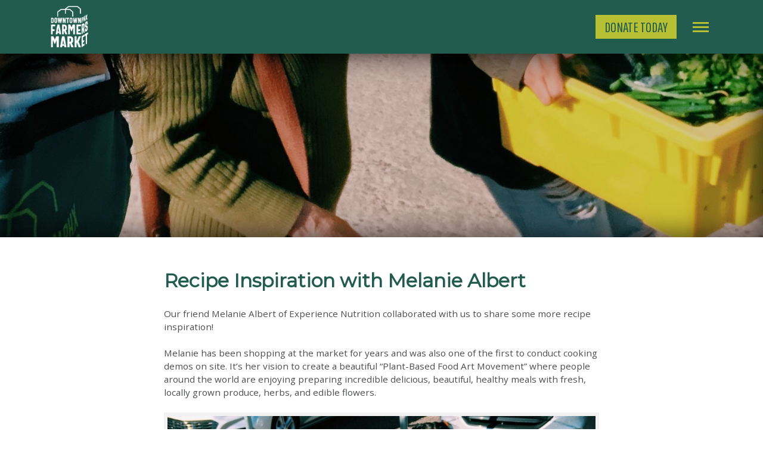

--- FILE ---
content_type: text/html; charset=UTF-8
request_url: https://downtownphoenixfarmersmarket.org/blog/recipe-inspiration-with-melanie-albert/
body_size: 18214
content:
<!DOCTYPE html>
<html lang="en-US">
<head> <script type="text/javascript">
/* <![CDATA[ */
var gform;gform||(document.addEventListener("gform_main_scripts_loaded",function(){gform.scriptsLoaded=!0}),document.addEventListener("gform/theme/scripts_loaded",function(){gform.themeScriptsLoaded=!0}),window.addEventListener("DOMContentLoaded",function(){gform.domLoaded=!0}),gform={domLoaded:!1,scriptsLoaded:!1,themeScriptsLoaded:!1,isFormEditor:()=>"function"==typeof InitializeEditor,callIfLoaded:function(o){return!(!gform.domLoaded||!gform.scriptsLoaded||!gform.themeScriptsLoaded&&!gform.isFormEditor()||(gform.isFormEditor()&&console.warn("The use of gform.initializeOnLoaded() is deprecated in the form editor context and will be removed in Gravity Forms 3.1."),o(),0))},initializeOnLoaded:function(o){gform.callIfLoaded(o)||(document.addEventListener("gform_main_scripts_loaded",()=>{gform.scriptsLoaded=!0,gform.callIfLoaded(o)}),document.addEventListener("gform/theme/scripts_loaded",()=>{gform.themeScriptsLoaded=!0,gform.callIfLoaded(o)}),window.addEventListener("DOMContentLoaded",()=>{gform.domLoaded=!0,gform.callIfLoaded(o)}))},hooks:{action:{},filter:{}},addAction:function(o,r,e,t){gform.addHook("action",o,r,e,t)},addFilter:function(o,r,e,t){gform.addHook("filter",o,r,e,t)},doAction:function(o){gform.doHook("action",o,arguments)},applyFilters:function(o){return gform.doHook("filter",o,arguments)},removeAction:function(o,r){gform.removeHook("action",o,r)},removeFilter:function(o,r,e){gform.removeHook("filter",o,r,e)},addHook:function(o,r,e,t,n){null==gform.hooks[o][r]&&(gform.hooks[o][r]=[]);var d=gform.hooks[o][r];null==n&&(n=r+"_"+d.length),gform.hooks[o][r].push({tag:n,callable:e,priority:t=null==t?10:t})},doHook:function(r,o,e){var t;if(e=Array.prototype.slice.call(e,1),null!=gform.hooks[r][o]&&((o=gform.hooks[r][o]).sort(function(o,r){return o.priority-r.priority}),o.forEach(function(o){"function"!=typeof(t=o.callable)&&(t=window[t]),"action"==r?t.apply(null,e):e[0]=t.apply(null,e)})),"filter"==r)return e[0]},removeHook:function(o,r,t,n){var e;null!=gform.hooks[o][r]&&(e=(e=gform.hooks[o][r]).filter(function(o,r,e){return!!(null!=n&&n!=o.tag||null!=t&&t!=o.priority)}),gform.hooks[o][r]=e)}});
/* ]]> */
</script>

    <meta charset="UTF-8">
    <meta name="viewport" content="width=device-width, initial-scale=1">
    <meta http-equiv="X-UA-Compatible" content="IE=edge">
    <link rel="profile" href="http://gmpg.org/xfn/11">
<meta name='robots' content='index, follow, max-image-preview:large, max-snippet:-1, max-video-preview:-1' />
	<style>img:is([sizes="auto" i], [sizes^="auto," i]) { contain-intrinsic-size: 3000px 1500px }</style>
	
	<!-- This site is optimized with the Yoast SEO plugin v25.7 - https://yoast.com/wordpress/plugins/seo/ -->
	<title>Recipe Inspiration with Melanie Albert - Downtown PHX Farmers Market</title>
	<link rel="canonical" href="https://downtownphoenixfarmersmarket.org/blog/recipe-inspiration-with-melanie-albert/" />
	<meta property="og:locale" content="en_US" />
	<meta property="og:type" content="article" />
	<meta property="og:title" content="Recipe Inspiration with Melanie Albert - Downtown PHX Farmers Market" />
	<meta property="og:description" content="Our friend Melanie Albert of Experience Nutrition collaborated with us to share some more recipe inspiration! Melanie has been shopping at the market for years and was also one of [&hellip;]" />
	<meta property="og:url" content="https://downtownphoenixfarmersmarket.org/blog/recipe-inspiration-with-melanie-albert/" />
	<meta property="og:site_name" content="Downtown PHX Farmers Market" />
	<meta property="article:publisher" content="https://www.facebook.com/dtphxfarmersmarket" />
	<meta property="article:published_time" content="2021-03-05T22:37:28+00:00" />
	<meta property="article:modified_time" content="2021-03-05T23:26:36+00:00" />
	<meta property="og:image" content="https://downtownphoenixfarmersmarket.org/wp-content/uploads/2021/03/IMG_6424.jpg" />
	<meta property="og:image:width" content="2253" />
	<meta property="og:image:height" content="2230" />
	<meta property="og:image:type" content="image/jpeg" />
	<meta name="author" content="Open Air" />
	<meta name="twitter:card" content="summary_large_image" />
	<meta name="twitter:creator" content="@dtphxfarmersmkt" />
	<meta name="twitter:site" content="@dtphxfarmersmkt" />
	<meta name="twitter:label1" content="Written by" />
	<meta name="twitter:data1" content="Open Air" />
	<meta name="twitter:label2" content="Est. reading time" />
	<meta name="twitter:data2" content="3 minutes" />
	<script type="application/ld+json" class="yoast-schema-graph">{"@context":"https://schema.org","@graph":[{"@type":"Article","@id":"https://downtownphoenixfarmersmarket.org/blog/recipe-inspiration-with-melanie-albert/#article","isPartOf":{"@id":"https://downtownphoenixfarmersmarket.org/blog/recipe-inspiration-with-melanie-albert/"},"author":{"name":"Open Air","@id":"https://downtownphoenixfarmersmarket.org/#/schema/person/599e35c10cf3b5f965051d8f44c3d915"},"headline":"Recipe Inspiration with Melanie Albert","datePublished":"2021-03-05T22:37:28+00:00","dateModified":"2021-03-05T23:26:36+00:00","mainEntityOfPage":{"@id":"https://downtownphoenixfarmersmarket.org/blog/recipe-inspiration-with-melanie-albert/"},"wordCount":671,"publisher":{"@id":"https://downtownphoenixfarmersmarket.org/#organization"},"image":{"@id":"https://downtownphoenixfarmersmarket.org/blog/recipe-inspiration-with-melanie-albert/#primaryimage"},"thumbnailUrl":"https://downtownphoenixfarmersmarket.org/wp-content/uploads/2021/03/IMG_6424.jpg","inLanguage":"en-US"},{"@type":"WebPage","@id":"https://downtownphoenixfarmersmarket.org/blog/recipe-inspiration-with-melanie-albert/","url":"https://downtownphoenixfarmersmarket.org/blog/recipe-inspiration-with-melanie-albert/","name":"Recipe Inspiration with Melanie Albert - Downtown PHX Farmers Market","isPartOf":{"@id":"https://downtownphoenixfarmersmarket.org/#website"},"primaryImageOfPage":{"@id":"https://downtownphoenixfarmersmarket.org/blog/recipe-inspiration-with-melanie-albert/#primaryimage"},"image":{"@id":"https://downtownphoenixfarmersmarket.org/blog/recipe-inspiration-with-melanie-albert/#primaryimage"},"thumbnailUrl":"https://downtownphoenixfarmersmarket.org/wp-content/uploads/2021/03/IMG_6424.jpg","datePublished":"2021-03-05T22:37:28+00:00","dateModified":"2021-03-05T23:26:36+00:00","breadcrumb":{"@id":"https://downtownphoenixfarmersmarket.org/blog/recipe-inspiration-with-melanie-albert/#breadcrumb"},"inLanguage":"en-US","potentialAction":[{"@type":"ReadAction","target":["https://downtownphoenixfarmersmarket.org/blog/recipe-inspiration-with-melanie-albert/"]}]},{"@type":"ImageObject","inLanguage":"en-US","@id":"https://downtownphoenixfarmersmarket.org/blog/recipe-inspiration-with-melanie-albert/#primaryimage","url":"https://downtownphoenixfarmersmarket.org/wp-content/uploads/2021/03/IMG_6424.jpg","contentUrl":"https://downtownphoenixfarmersmarket.org/wp-content/uploads/2021/03/IMG_6424.jpg","width":2253,"height":2230,"caption":"Processed with VSCO with c1 preset"},{"@type":"BreadcrumbList","@id":"https://downtownphoenixfarmersmarket.org/blog/recipe-inspiration-with-melanie-albert/#breadcrumb","itemListElement":[{"@type":"ListItem","position":1,"name":"Home","item":"https://downtownphoenixfarmersmarket.org/"},{"@type":"ListItem","position":2,"name":"News &#038; Blog","item":"https://downtownphoenixfarmersmarket.org/news-blog/"},{"@type":"ListItem","position":3,"name":"Recipe Inspiration with Melanie Albert"}]},{"@type":"WebSite","@id":"https://downtownphoenixfarmersmarket.org/#website","url":"https://downtownphoenixfarmersmarket.org/","name":"Downtown PHX Farmers Market","description":"Fresh New Name Fresh New Look","publisher":{"@id":"https://downtownphoenixfarmersmarket.org/#organization"},"potentialAction":[{"@type":"SearchAction","target":{"@type":"EntryPoint","urlTemplate":"https://downtownphoenixfarmersmarket.org/?s={search_term_string}"},"query-input":{"@type":"PropertyValueSpecification","valueRequired":true,"valueName":"search_term_string"}}],"inLanguage":"en-US"},{"@type":"Organization","@id":"https://downtownphoenixfarmersmarket.org/#organization","name":"Downtown PHX Farmers Market","url":"https://downtownphoenixfarmersmarket.org/","logo":{"@type":"ImageObject","inLanguage":"en-US","@id":"https://downtownphoenixfarmersmarket.org/#/schema/logo/image/","url":"https://downtownphoenixfarmersmarket.org/wp-content/uploads/2022/11/dtpfm_logo.png","contentUrl":"https://downtownphoenixfarmersmarket.org/wp-content/uploads/2022/11/dtpfm_logo.png","width":1200,"height":626,"caption":"Downtown PHX Farmers Market"},"image":{"@id":"https://downtownphoenixfarmersmarket.org/#/schema/logo/image/"},"sameAs":["https://www.facebook.com/dtphxfarmersmarket","https://x.com/dtphxfarmersmkt","https://www.instagram.com/dtphxfarmersmarket/"]},{"@type":"Person","@id":"https://downtownphoenixfarmersmarket.org/#/schema/person/599e35c10cf3b5f965051d8f44c3d915","name":"Open Air","url":"https://downtownphoenixfarmersmarket.org/blog/author/openair/"}]}</script>
	<!-- / Yoast SEO plugin. -->


<link rel='dns-prefetch' href='//fonts.googleapis.com' />
<link rel="alternate" type="application/rss+xml" title="Downtown PHX Farmers Market &raquo; Feed" href="https://downtownphoenixfarmersmarket.org/feed/" />
<link rel="alternate" type="application/rss+xml" title="Downtown PHX Farmers Market &raquo; Comments Feed" href="https://downtownphoenixfarmersmarket.org/comments/feed/" />
<link rel="alternate" type="text/calendar" title="Downtown PHX Farmers Market &raquo; iCal Feed" href="https://downtownphoenixfarmersmarket.org/events/?ical=1" />
		<!-- This site uses the Google Analytics by MonsterInsights plugin v9.7.0 - Using Analytics tracking - https://www.monsterinsights.com/ -->
		<!-- Note: MonsterInsights is not currently configured on this site. The site owner needs to authenticate with Google Analytics in the MonsterInsights settings panel. -->
					<!-- No tracking code set -->
				<!-- / Google Analytics by MonsterInsights -->
		<script type="text/javascript">
/* <![CDATA[ */
window._wpemojiSettings = {"baseUrl":"https:\/\/s.w.org\/images\/core\/emoji\/16.0.1\/72x72\/","ext":".png","svgUrl":"https:\/\/s.w.org\/images\/core\/emoji\/16.0.1\/svg\/","svgExt":".svg","source":{"concatemoji":"https:\/\/downtownphoenixfarmersmarket.org\/wp-includes\/js\/wp-emoji-release.min.js?ver=6.8.3"}};
/*! This file is auto-generated */
!function(s,n){var o,i,e;function c(e){try{var t={supportTests:e,timestamp:(new Date).valueOf()};sessionStorage.setItem(o,JSON.stringify(t))}catch(e){}}function p(e,t,n){e.clearRect(0,0,e.canvas.width,e.canvas.height),e.fillText(t,0,0);var t=new Uint32Array(e.getImageData(0,0,e.canvas.width,e.canvas.height).data),a=(e.clearRect(0,0,e.canvas.width,e.canvas.height),e.fillText(n,0,0),new Uint32Array(e.getImageData(0,0,e.canvas.width,e.canvas.height).data));return t.every(function(e,t){return e===a[t]})}function u(e,t){e.clearRect(0,0,e.canvas.width,e.canvas.height),e.fillText(t,0,0);for(var n=e.getImageData(16,16,1,1),a=0;a<n.data.length;a++)if(0!==n.data[a])return!1;return!0}function f(e,t,n,a){switch(t){case"flag":return n(e,"\ud83c\udff3\ufe0f\u200d\u26a7\ufe0f","\ud83c\udff3\ufe0f\u200b\u26a7\ufe0f")?!1:!n(e,"\ud83c\udde8\ud83c\uddf6","\ud83c\udde8\u200b\ud83c\uddf6")&&!n(e,"\ud83c\udff4\udb40\udc67\udb40\udc62\udb40\udc65\udb40\udc6e\udb40\udc67\udb40\udc7f","\ud83c\udff4\u200b\udb40\udc67\u200b\udb40\udc62\u200b\udb40\udc65\u200b\udb40\udc6e\u200b\udb40\udc67\u200b\udb40\udc7f");case"emoji":return!a(e,"\ud83e\udedf")}return!1}function g(e,t,n,a){var r="undefined"!=typeof WorkerGlobalScope&&self instanceof WorkerGlobalScope?new OffscreenCanvas(300,150):s.createElement("canvas"),o=r.getContext("2d",{willReadFrequently:!0}),i=(o.textBaseline="top",o.font="600 32px Arial",{});return e.forEach(function(e){i[e]=t(o,e,n,a)}),i}function t(e){var t=s.createElement("script");t.src=e,t.defer=!0,s.head.appendChild(t)}"undefined"!=typeof Promise&&(o="wpEmojiSettingsSupports",i=["flag","emoji"],n.supports={everything:!0,everythingExceptFlag:!0},e=new Promise(function(e){s.addEventListener("DOMContentLoaded",e,{once:!0})}),new Promise(function(t){var n=function(){try{var e=JSON.parse(sessionStorage.getItem(o));if("object"==typeof e&&"number"==typeof e.timestamp&&(new Date).valueOf()<e.timestamp+604800&&"object"==typeof e.supportTests)return e.supportTests}catch(e){}return null}();if(!n){if("undefined"!=typeof Worker&&"undefined"!=typeof OffscreenCanvas&&"undefined"!=typeof URL&&URL.createObjectURL&&"undefined"!=typeof Blob)try{var e="postMessage("+g.toString()+"("+[JSON.stringify(i),f.toString(),p.toString(),u.toString()].join(",")+"));",a=new Blob([e],{type:"text/javascript"}),r=new Worker(URL.createObjectURL(a),{name:"wpTestEmojiSupports"});return void(r.onmessage=function(e){c(n=e.data),r.terminate(),t(n)})}catch(e){}c(n=g(i,f,p,u))}t(n)}).then(function(e){for(var t in e)n.supports[t]=e[t],n.supports.everything=n.supports.everything&&n.supports[t],"flag"!==t&&(n.supports.everythingExceptFlag=n.supports.everythingExceptFlag&&n.supports[t]);n.supports.everythingExceptFlag=n.supports.everythingExceptFlag&&!n.supports.flag,n.DOMReady=!1,n.readyCallback=function(){n.DOMReady=!0}}).then(function(){return e}).then(function(){var e;n.supports.everything||(n.readyCallback(),(e=n.source||{}).concatemoji?t(e.concatemoji):e.wpemoji&&e.twemoji&&(t(e.twemoji),t(e.wpemoji)))}))}((window,document),window._wpemojiSettings);
/* ]]> */
</script>
<link rel='stylesheet' id='tribe-common-skeleton-style-css' href='https://downtownphoenixfarmersmarket.org/wp-content/plugins/the-events-calendar/common/src/resources/css/common-skeleton.min.css?ver=4.12.7' type='text/css' media='all' />
<link rel='stylesheet' id='tribe-tooltip-css' href='https://downtownphoenixfarmersmarket.org/wp-content/plugins/the-events-calendar/common/src/resources/css/tooltip.min.css?ver=4.12.7' type='text/css' media='all' />
<style id='wp-emoji-styles-inline-css' type='text/css'>

	img.wp-smiley, img.emoji {
		display: inline !important;
		border: none !important;
		box-shadow: none !important;
		height: 1em !important;
		width: 1em !important;
		margin: 0 0.07em !important;
		vertical-align: -0.1em !important;
		background: none !important;
		padding: 0 !important;
	}
</style>
<link rel='stylesheet' id='wp-block-library-css' href='https://downtownphoenixfarmersmarket.org/wp-includes/css/dist/block-library/style.min.css?ver=6.8.3' type='text/css' media='all' />
<style id='classic-theme-styles-inline-css' type='text/css'>
/*! This file is auto-generated */
.wp-block-button__link{color:#fff;background-color:#32373c;border-radius:9999px;box-shadow:none;text-decoration:none;padding:calc(.667em + 2px) calc(1.333em + 2px);font-size:1.125em}.wp-block-file__button{background:#32373c;color:#fff;text-decoration:none}
</style>
<style id='global-styles-inline-css' type='text/css'>
:root{--wp--preset--aspect-ratio--square: 1;--wp--preset--aspect-ratio--4-3: 4/3;--wp--preset--aspect-ratio--3-4: 3/4;--wp--preset--aspect-ratio--3-2: 3/2;--wp--preset--aspect-ratio--2-3: 2/3;--wp--preset--aspect-ratio--16-9: 16/9;--wp--preset--aspect-ratio--9-16: 9/16;--wp--preset--color--black: #000000;--wp--preset--color--cyan-bluish-gray: #abb8c3;--wp--preset--color--white: #ffffff;--wp--preset--color--pale-pink: #f78da7;--wp--preset--color--vivid-red: #cf2e2e;--wp--preset--color--luminous-vivid-orange: #ff6900;--wp--preset--color--luminous-vivid-amber: #fcb900;--wp--preset--color--light-green-cyan: #7bdcb5;--wp--preset--color--vivid-green-cyan: #00d084;--wp--preset--color--pale-cyan-blue: #8ed1fc;--wp--preset--color--vivid-cyan-blue: #0693e3;--wp--preset--color--vivid-purple: #9b51e0;--wp--preset--gradient--vivid-cyan-blue-to-vivid-purple: linear-gradient(135deg,rgba(6,147,227,1) 0%,rgb(155,81,224) 100%);--wp--preset--gradient--light-green-cyan-to-vivid-green-cyan: linear-gradient(135deg,rgb(122,220,180) 0%,rgb(0,208,130) 100%);--wp--preset--gradient--luminous-vivid-amber-to-luminous-vivid-orange: linear-gradient(135deg,rgba(252,185,0,1) 0%,rgba(255,105,0,1) 100%);--wp--preset--gradient--luminous-vivid-orange-to-vivid-red: linear-gradient(135deg,rgba(255,105,0,1) 0%,rgb(207,46,46) 100%);--wp--preset--gradient--very-light-gray-to-cyan-bluish-gray: linear-gradient(135deg,rgb(238,238,238) 0%,rgb(169,184,195) 100%);--wp--preset--gradient--cool-to-warm-spectrum: linear-gradient(135deg,rgb(74,234,220) 0%,rgb(151,120,209) 20%,rgb(207,42,186) 40%,rgb(238,44,130) 60%,rgb(251,105,98) 80%,rgb(254,248,76) 100%);--wp--preset--gradient--blush-light-purple: linear-gradient(135deg,rgb(255,206,236) 0%,rgb(152,150,240) 100%);--wp--preset--gradient--blush-bordeaux: linear-gradient(135deg,rgb(254,205,165) 0%,rgb(254,45,45) 50%,rgb(107,0,62) 100%);--wp--preset--gradient--luminous-dusk: linear-gradient(135deg,rgb(255,203,112) 0%,rgb(199,81,192) 50%,rgb(65,88,208) 100%);--wp--preset--gradient--pale-ocean: linear-gradient(135deg,rgb(255,245,203) 0%,rgb(182,227,212) 50%,rgb(51,167,181) 100%);--wp--preset--gradient--electric-grass: linear-gradient(135deg,rgb(202,248,128) 0%,rgb(113,206,126) 100%);--wp--preset--gradient--midnight: linear-gradient(135deg,rgb(2,3,129) 0%,rgb(40,116,252) 100%);--wp--preset--font-size--small: 13px;--wp--preset--font-size--medium: 20px;--wp--preset--font-size--large: 36px;--wp--preset--font-size--x-large: 42px;--wp--preset--spacing--20: 0.44rem;--wp--preset--spacing--30: 0.67rem;--wp--preset--spacing--40: 1rem;--wp--preset--spacing--50: 1.5rem;--wp--preset--spacing--60: 2.25rem;--wp--preset--spacing--70: 3.38rem;--wp--preset--spacing--80: 5.06rem;--wp--preset--shadow--natural: 6px 6px 9px rgba(0, 0, 0, 0.2);--wp--preset--shadow--deep: 12px 12px 50px rgba(0, 0, 0, 0.4);--wp--preset--shadow--sharp: 6px 6px 0px rgba(0, 0, 0, 0.2);--wp--preset--shadow--outlined: 6px 6px 0px -3px rgba(255, 255, 255, 1), 6px 6px rgba(0, 0, 0, 1);--wp--preset--shadow--crisp: 6px 6px 0px rgba(0, 0, 0, 1);}:where(.is-layout-flex){gap: 0.5em;}:where(.is-layout-grid){gap: 0.5em;}body .is-layout-flex{display: flex;}.is-layout-flex{flex-wrap: wrap;align-items: center;}.is-layout-flex > :is(*, div){margin: 0;}body .is-layout-grid{display: grid;}.is-layout-grid > :is(*, div){margin: 0;}:where(.wp-block-columns.is-layout-flex){gap: 2em;}:where(.wp-block-columns.is-layout-grid){gap: 2em;}:where(.wp-block-post-template.is-layout-flex){gap: 1.25em;}:where(.wp-block-post-template.is-layout-grid){gap: 1.25em;}.has-black-color{color: var(--wp--preset--color--black) !important;}.has-cyan-bluish-gray-color{color: var(--wp--preset--color--cyan-bluish-gray) !important;}.has-white-color{color: var(--wp--preset--color--white) !important;}.has-pale-pink-color{color: var(--wp--preset--color--pale-pink) !important;}.has-vivid-red-color{color: var(--wp--preset--color--vivid-red) !important;}.has-luminous-vivid-orange-color{color: var(--wp--preset--color--luminous-vivid-orange) !important;}.has-luminous-vivid-amber-color{color: var(--wp--preset--color--luminous-vivid-amber) !important;}.has-light-green-cyan-color{color: var(--wp--preset--color--light-green-cyan) !important;}.has-vivid-green-cyan-color{color: var(--wp--preset--color--vivid-green-cyan) !important;}.has-pale-cyan-blue-color{color: var(--wp--preset--color--pale-cyan-blue) !important;}.has-vivid-cyan-blue-color{color: var(--wp--preset--color--vivid-cyan-blue) !important;}.has-vivid-purple-color{color: var(--wp--preset--color--vivid-purple) !important;}.has-black-background-color{background-color: var(--wp--preset--color--black) !important;}.has-cyan-bluish-gray-background-color{background-color: var(--wp--preset--color--cyan-bluish-gray) !important;}.has-white-background-color{background-color: var(--wp--preset--color--white) !important;}.has-pale-pink-background-color{background-color: var(--wp--preset--color--pale-pink) !important;}.has-vivid-red-background-color{background-color: var(--wp--preset--color--vivid-red) !important;}.has-luminous-vivid-orange-background-color{background-color: var(--wp--preset--color--luminous-vivid-orange) !important;}.has-luminous-vivid-amber-background-color{background-color: var(--wp--preset--color--luminous-vivid-amber) !important;}.has-light-green-cyan-background-color{background-color: var(--wp--preset--color--light-green-cyan) !important;}.has-vivid-green-cyan-background-color{background-color: var(--wp--preset--color--vivid-green-cyan) !important;}.has-pale-cyan-blue-background-color{background-color: var(--wp--preset--color--pale-cyan-blue) !important;}.has-vivid-cyan-blue-background-color{background-color: var(--wp--preset--color--vivid-cyan-blue) !important;}.has-vivid-purple-background-color{background-color: var(--wp--preset--color--vivid-purple) !important;}.has-black-border-color{border-color: var(--wp--preset--color--black) !important;}.has-cyan-bluish-gray-border-color{border-color: var(--wp--preset--color--cyan-bluish-gray) !important;}.has-white-border-color{border-color: var(--wp--preset--color--white) !important;}.has-pale-pink-border-color{border-color: var(--wp--preset--color--pale-pink) !important;}.has-vivid-red-border-color{border-color: var(--wp--preset--color--vivid-red) !important;}.has-luminous-vivid-orange-border-color{border-color: var(--wp--preset--color--luminous-vivid-orange) !important;}.has-luminous-vivid-amber-border-color{border-color: var(--wp--preset--color--luminous-vivid-amber) !important;}.has-light-green-cyan-border-color{border-color: var(--wp--preset--color--light-green-cyan) !important;}.has-vivid-green-cyan-border-color{border-color: var(--wp--preset--color--vivid-green-cyan) !important;}.has-pale-cyan-blue-border-color{border-color: var(--wp--preset--color--pale-cyan-blue) !important;}.has-vivid-cyan-blue-border-color{border-color: var(--wp--preset--color--vivid-cyan-blue) !important;}.has-vivid-purple-border-color{border-color: var(--wp--preset--color--vivid-purple) !important;}.has-vivid-cyan-blue-to-vivid-purple-gradient-background{background: var(--wp--preset--gradient--vivid-cyan-blue-to-vivid-purple) !important;}.has-light-green-cyan-to-vivid-green-cyan-gradient-background{background: var(--wp--preset--gradient--light-green-cyan-to-vivid-green-cyan) !important;}.has-luminous-vivid-amber-to-luminous-vivid-orange-gradient-background{background: var(--wp--preset--gradient--luminous-vivid-amber-to-luminous-vivid-orange) !important;}.has-luminous-vivid-orange-to-vivid-red-gradient-background{background: var(--wp--preset--gradient--luminous-vivid-orange-to-vivid-red) !important;}.has-very-light-gray-to-cyan-bluish-gray-gradient-background{background: var(--wp--preset--gradient--very-light-gray-to-cyan-bluish-gray) !important;}.has-cool-to-warm-spectrum-gradient-background{background: var(--wp--preset--gradient--cool-to-warm-spectrum) !important;}.has-blush-light-purple-gradient-background{background: var(--wp--preset--gradient--blush-light-purple) !important;}.has-blush-bordeaux-gradient-background{background: var(--wp--preset--gradient--blush-bordeaux) !important;}.has-luminous-dusk-gradient-background{background: var(--wp--preset--gradient--luminous-dusk) !important;}.has-pale-ocean-gradient-background{background: var(--wp--preset--gradient--pale-ocean) !important;}.has-electric-grass-gradient-background{background: var(--wp--preset--gradient--electric-grass) !important;}.has-midnight-gradient-background{background: var(--wp--preset--gradient--midnight) !important;}.has-small-font-size{font-size: var(--wp--preset--font-size--small) !important;}.has-medium-font-size{font-size: var(--wp--preset--font-size--medium) !important;}.has-large-font-size{font-size: var(--wp--preset--font-size--large) !important;}.has-x-large-font-size{font-size: var(--wp--preset--font-size--x-large) !important;}
:where(.wp-block-post-template.is-layout-flex){gap: 1.25em;}:where(.wp-block-post-template.is-layout-grid){gap: 1.25em;}
:where(.wp-block-columns.is-layout-flex){gap: 2em;}:where(.wp-block-columns.is-layout-grid){gap: 2em;}
:root :where(.wp-block-pullquote){font-size: 1.5em;line-height: 1.6;}
</style>
<link rel='stylesheet' id='theme-my-login-css' href='https://downtownphoenixfarmersmarket.org/wp-content/plugins/theme-my-login/assets/styles/theme-my-login.min.css?ver=7.1.12' type='text/css' media='all' />
<link rel='stylesheet' id='wp-components-css' href='https://downtownphoenixfarmersmarket.org/wp-includes/css/dist/components/style.min.css?ver=6.8.3' type='text/css' media='all' />
<link rel='stylesheet' id='godaddy-styles-css' href='https://downtownphoenixfarmersmarket.org/wp-content/mu-plugins/vendor/wpex/godaddy-launch/includes/Dependencies/GoDaddy/Styles/build/latest.css?ver=2.0.2' type='text/css' media='all' />
<link rel='stylesheet' id='wp-bootstrap-starter-bootstrap-css-css' href='https://downtownphoenixfarmersmarket.org/wp-content/themes/wp-bootstrap-starter/inc/assets/css/bootstrap.min.css?ver=6.8.3' type='text/css' media='all' />
<link rel='stylesheet' id='wp-bootstrap-starter-fontawesome-cdn-css' href='https://downtownphoenixfarmersmarket.org/wp-content/themes/wp-bootstrap-starter/inc/assets/css/fontawesome.min.css?ver=6.8.3' type='text/css' media='all' />
<link rel='stylesheet' id='chld_thm_cfg_parent-css' href='https://downtownphoenixfarmersmarket.org/wp-content/themes/wp-bootstrap-starter/style.css?ver=6.8.3' type='text/css' media='all' />
<link rel='stylesheet' id='downtownphoenixfarmersmarket_css-css' href='https://downtownphoenixfarmersmarket.org/wp-content/themes/downtownphoenixfarmersmarket/inc/assets/css/downtownphoenixfarmersmarket.min.css?ver=10.9' type='text/css' media='all' />
<link rel='stylesheet' id='wp-bootstrap-starter-style-css' href='https://downtownphoenixfarmersmarket.org/wp-content/themes/downtownphoenixfarmersmarket/style.css?ver=6.8.3' type='text/css' media='all' />
<link rel='stylesheet' id='wp-bootstrap-starter-montserrat-opensans-font-css' href='https://fonts.googleapis.com/css?family=Montserrat%7COpen+Sans%3A300%2C300i%2C400%2C400i%2C600%2C600i%2C700%2C800&#038;ver=6.8.3' type='text/css' media='all' />
<link rel='stylesheet' id='wp-bootstrap-starter-montserrat-opensans-css' href='https://downtownphoenixfarmersmarket.org/wp-content/themes/wp-bootstrap-starter/inc/assets/css/presets/typography/montserrat-opensans.css?ver=6.8.3' type='text/css' media='all' />
<script type="text/javascript" src="https://downtownphoenixfarmersmarket.org/wp-includes/js/jquery/jquery.min.js?ver=3.7.1" id="jquery-core-js"></script>
<script type="text/javascript" src="https://downtownphoenixfarmersmarket.org/wp-includes/js/jquery/jquery-migrate.min.js?ver=3.4.1" id="jquery-migrate-js"></script>
<script type="text/javascript" src="https://downtownphoenixfarmersmarket.org/wp-content/themes/downtownphoenixfarmersmarket/inc/assets/js/downtownphoenixfarmersmarket.min.js?ver=10.18" id="downtownphoenixfarmersmarket_js-js"></script>
<!--[if lt IE 9]>
<script type="text/javascript" src="https://downtownphoenixfarmersmarket.org/wp-content/themes/wp-bootstrap-starter/inc/assets/js/html5.js?ver=3.7.0" id="html5hiv-js"></script>
<![endif]-->
<link rel="https://api.w.org/" href="https://downtownphoenixfarmersmarket.org/wp-json/" /><link rel="alternate" title="JSON" type="application/json" href="https://downtownphoenixfarmersmarket.org/wp-json/wp/v2/posts/12108" /><link rel="EditURI" type="application/rsd+xml" title="RSD" href="https://downtownphoenixfarmersmarket.org/xmlrpc.php?rsd" />
<link rel='shortlink' href='https://downtownphoenixfarmersmarket.org/?p=12108' />
<link rel="alternate" title="oEmbed (JSON)" type="application/json+oembed" href="https://downtownphoenixfarmersmarket.org/wp-json/oembed/1.0/embed?url=https%3A%2F%2Fdowntownphoenixfarmersmarket.org%2Fblog%2Frecipe-inspiration-with-melanie-albert%2F" />
<link rel="alternate" title="oEmbed (XML)" type="text/xml+oembed" href="https://downtownphoenixfarmersmarket.org/wp-json/oembed/1.0/embed?url=https%3A%2F%2Fdowntownphoenixfarmersmarket.org%2Fblog%2Frecipe-inspiration-with-melanie-albert%2F&#038;format=xml" />
<meta name="tec-api-version" content="v1"><meta name="tec-api-origin" content="https://downtownphoenixfarmersmarket.org"><link rel="https://theeventscalendar.com/" href="https://downtownphoenixfarmersmarket.org/wp-json/tribe/events/v1/" /><link rel="pingback" href="https://downtownphoenixfarmersmarket.org/xmlrpc.php">    <style type="text/css">
        #page-sub-header { background: #ffffff; }
    </style>
    <style type="text/css">.recentcomments a{display:inline !important;padding:0 !important;margin:0 !important;}</style>	<style type="text/css">
			.site-title,
		.site-description {
			position: absolute;
			clip: rect(1px, 1px, 1px, 1px);
		}
		</style>
	<link rel="icon" href="https://downtownphoenixfarmersmarket.org/wp-content/uploads/2020/06/logo-downtown-phx-farmers-market.png" sizes="32x32" />
<link rel="icon" href="https://downtownphoenixfarmersmarket.org/wp-content/uploads/2020/06/logo-downtown-phx-farmers-market.png" sizes="192x192" />
<link rel="apple-touch-icon" href="https://downtownphoenixfarmersmarket.org/wp-content/uploads/2020/06/logo-downtown-phx-farmers-market.png" />
<meta name="msapplication-TileImage" content="https://downtownphoenixfarmersmarket.org/wp-content/uploads/2020/06/logo-downtown-phx-farmers-market.png" />
		<style type="text/css" id="wp-custom-css">
			.acf-section.section-content ul li,
.acf-section.section-content ol li {
	break-inside: avoid;
}
@media screen and ( min-width:992px ) {
	html body:not(.theme-preset-active) #content.site-content .entry-content .acf-section .acf-section.section-hero, html body:not(.theme-preset-active) #content.site-content .content-area .acf-section .acf-section.section-hero {
		margin-right: calc(-100vw / 2 + 610px / 2)!important;
		margin-left: calc(-100vw / 2 + 610px / 2);
	}
}
@media screen and ( min-width:1200px ) {
	html body:not(.theme-preset-active) #content.site-content .entry-content .acf-section .acf-section.section-hero, html body:not(.theme-preset-active) #content.site-content .content-area .acf-section .acf-section.section-hero {
		margin-right: calc(-100vw / 2 + 730px / 2)!important;
		margin-left: calc(-100vw / 2 + 730px / 2);
	}
}

@media screen and ( max-width: 480px ) {
	.menu-item-7723 {
		display: none;
	}
}		</style>
		</head>

<body class="wp-singular post-template-default single single-post postid-12108 single-format-standard wp-theme-wp-bootstrap-starter wp-child-theme-downtownphoenixfarmersmarket tribe-no-js group-blog">
<div id="page" class="site">
	<a class="skip-link screen-reader-text" href="#content">Skip to content</a>
    	<header id="masthead" class="site-header navbar-static-top navbar-light" role="banner">
        <div class="container">
            <nav class="navbar p-0">
                <div class="navbar-brand">
                                            <a href="https://downtownphoenixfarmersmarket.org/">
                            <img src="https://downtownphoenixfarmersmarket.org/wp-content/uploads/2020/06/logo-downtown-phx-farmers-market.png" alt="Downtown PHX Farmers Market">
                        </a>
                    
                </div>

                <div id="secondary-nav" class="justify-content-end"><ul id="menu-secondary-navigation" class="nav"><li itemscope="itemscope" itemtype="https://www.schema.org/SiteNavigationElement" id="menu-item-7723" class="button menu-item menu-item-type-post_type menu-item-object-page menu-item-7723 nav-item"><a title="Donate Today" href="https://downtownphoenixfarmersmarket.org/help-us-thrive/" class="nav-link">Donate Today</a></li>
</ul></div>
                <button class="navbar-toggler" type="button" data-toggle="collapse" data-target="#main-nav" aria-controls="" aria-expanded="false" aria-label="Toggle navigation">
                    <span class="navbar-toggler-icon"></span>
                </button>

                <div id="main-nav" class="collapse navbar-collapse justify-content-end"><ul id="menu-primary-navigation" class="navbar-nav"><li itemscope="itemscope" itemtype="https://www.schema.org/SiteNavigationElement" id="menu-item-114" class="menu-item menu-item-type-post_type menu-item-object-page menu-item-has-children dropdown menu-item-114 nav-item"><a title="Market Info" href="#" data-toggle="dropdown" aria-haspopup="true" aria-expanded="false" class="dropdown-toggle nav-link" id="menu-item-dropdown-114">Market Info</a>
<ul class="dropdown-menu" aria-labelledby="menu-item-dropdown-114" role="menu">
	<li itemscope="itemscope" itemtype="https://www.schema.org/SiteNavigationElement" id="menu-item-217" class="menu-item menu-item-type-post_type menu-item-object-page menu-item-217 nav-item"><a title="This Saturday at the Market" href="https://downtownphoenixfarmersmarket.org/this-saturday-at-the-market/" class="dropdown-item">This Saturday at the Market</a></li>
	<li itemscope="itemscope" itemtype="https://www.schema.org/SiteNavigationElement" id="menu-item-116" class="menu-item menu-item-type-post_type menu-item-object-page menu-item-116 nav-item"><a title="Parking &#038; Transportation" href="https://downtownphoenixfarmersmarket.org/shop-the-market/parking-and-transportation/" class="dropdown-item">Parking &#038; Transportation</a></li>
	<li itemscope="itemscope" itemtype="https://www.schema.org/SiteNavigationElement" id="menu-item-117" class="menu-item menu-item-type-post_type menu-item-object-page menu-item-117 nav-item"><a title="Shopping Tips &#038; FAQs" href="https://downtownphoenixfarmersmarket.org/shop-the-market/shopping-tips-and-faq/" class="dropdown-item">Shopping Tips &#038; FAQs</a></li>
</ul>
</li>
<li itemscope="itemscope" itemtype="https://www.schema.org/SiteNavigationElement" id="menu-item-13052" class="menu-item menu-item-type-post_type menu-item-object-page menu-item-has-children dropdown menu-item-13052 nav-item"><a title="Food Assistance" href="#" data-toggle="dropdown" aria-haspopup="true" aria-expanded="false" class="dropdown-toggle nav-link" id="menu-item-dropdown-13052">Food Assistance</a>
<ul class="dropdown-menu" aria-labelledby="menu-item-dropdown-13052" role="menu">
	<li itemscope="itemscope" itemtype="https://www.schema.org/SiteNavigationElement" id="menu-item-13051" class="menu-item menu-item-type-post_type menu-item-object-page menu-item-13051 nav-item"><a title="Supplemental Nutrition Assistance Program" href="https://downtownphoenixfarmersmarket.org/supplemental-nutrition-assistance-program/" class="dropdown-item">Supplemental Nutrition Assistance Program</a></li>
	<li itemscope="itemscope" itemtype="https://www.schema.org/SiteNavigationElement" id="menu-item-115" class="menu-item menu-item-type-post_type menu-item-object-page menu-item-115 nav-item"><a title="Farmers Market Nutrition Program" href="https://downtownphoenixfarmersmarket.org/azfmnp/" class="dropdown-item">Farmers Market Nutrition Program</a></li>
	<li itemscope="itemscope" itemtype="https://www.schema.org/SiteNavigationElement" id="menu-item-223" class="menu-item menu-item-type-post_type menu-item-object-page menu-item-223 nav-item"><a title="Local Recipe Inspirations" href="https://downtownphoenixfarmersmarket.org/shop-the-market/eat-seasonally-local-recipe-box/" class="dropdown-item">Local Recipe Inspirations</a></li>
</ul>
</li>
<li itemscope="itemscope" itemtype="https://www.schema.org/SiteNavigationElement" id="menu-item-121" class="menu-item menu-item-type-post_type menu-item-object-page menu-item-has-children dropdown menu-item-121 nav-item"><a title="Merchant Info" href="#" data-toggle="dropdown" aria-haspopup="true" aria-expanded="false" class="dropdown-toggle nav-link" id="menu-item-dropdown-121">Merchant Info</a>
<ul class="dropdown-menu" aria-labelledby="menu-item-dropdown-121" role="menu">
	<li itemscope="itemscope" itemtype="https://www.schema.org/SiteNavigationElement" id="menu-item-218" class="menu-item menu-item-type-post_type menu-item-object-page menu-item-218 nav-item"><a title="Who We Welcome" href="https://downtownphoenixfarmersmarket.org/merchant-information/" class="dropdown-item">Who We Welcome</a></li>
	<li itemscope="itemscope" itemtype="https://www.schema.org/SiteNavigationElement" id="menu-item-123" class="menu-item menu-item-type-post_type menu-item-object-page menu-item-123 nav-item"><a title="Merchant Application" href="https://downtownphoenixfarmersmarket.org/merchant-information/merchant-application/" class="dropdown-item">Merchant Application</a></li>
	<li itemscope="itemscope" itemtype="https://www.schema.org/SiteNavigationElement" id="menu-item-17148" class="menu-item menu-item-type-post_type menu-item-object-page menu-item-17148 nav-item"><a title="Vendor Job Opportunities" href="https://downtownphoenixfarmersmarket.org/shop-the-market/vendor-job-opportunities/" class="dropdown-item">Vendor Job Opportunities</a></li>
</ul>
</li>
<li itemscope="itemscope" itemtype="https://www.schema.org/SiteNavigationElement" id="menu-item-124" class="menu-item menu-item-type-post_type menu-item-object-page menu-item-has-children dropdown menu-item-124 nav-item"><a title="About Us" href="#" data-toggle="dropdown" aria-haspopup="true" aria-expanded="false" class="dropdown-toggle nav-link" id="menu-item-dropdown-124">About Us</a>
<ul class="dropdown-menu" aria-labelledby="menu-item-dropdown-124" role="menu">
	<li itemscope="itemscope" itemtype="https://www.schema.org/SiteNavigationElement" id="menu-item-219" class="menu-item menu-item-type-post_type menu-item-object-page menu-item-219 nav-item"><a title="Meet Our Leadership" href="https://downtownphoenixfarmersmarket.org/about-us/" class="dropdown-item">Meet Our Leadership</a></li>
	<li itemscope="itemscope" itemtype="https://www.schema.org/SiteNavigationElement" id="menu-item-7540" class="menu-item menu-item-type-custom menu-item-object-custom menu-item-7540 nav-item"><a title="Phoestivus" target="_blank" href="http://phoestivus.com/" class="dropdown-item">Phoestivus</a></li>
	<li itemscope="itemscope" itemtype="https://www.schema.org/SiteNavigationElement" id="menu-item-7542" class="menu-item menu-item-type-custom menu-item-object-custom menu-item-7542 nav-item"><a title="Annual Report" target="_blank" href="https://downtownphoenixfarmersmarket.org/wp-content/uploads/2022/07/2021-Annual-Report-FINAL.pdf" class="dropdown-item">Annual Report</a></li>
</ul>
</li>
<li itemscope="itemscope" itemtype="https://www.schema.org/SiteNavigationElement" id="menu-item-12895" class="menu-item menu-item-type-post_type menu-item-object-page menu-item-12895 nav-item"><a title="Board of Directors" href="https://downtownphoenixfarmersmarket.org/job-opportunities/board-of-directors-application/" class="nav-link">Board of Directors</a></li>
<li itemscope="itemscope" itemtype="https://www.schema.org/SiteNavigationElement" id="menu-item-119" class="menu-item menu-item-type-post_type menu-item-object-page menu-item-119 nav-item"><a title="Upcoming Events" href="https://downtownphoenixfarmersmarket.org/shop-the-market/upcoming-events/" class="nav-link">Upcoming Events</a></li>
<li itemscope="itemscope" itemtype="https://www.schema.org/SiteNavigationElement" id="menu-item-12975" class="menu-item menu-item-type-post_type menu-item-object-page current_page_parent menu-item-12975 nav-item"><a title="News &#038; Blog" href="https://downtownphoenixfarmersmarket.org/news-blog/" class="nav-link">News &#038; Blog</a></li>
<li itemscope="itemscope" itemtype="https://www.schema.org/SiteNavigationElement" id="menu-item-139" class="menu-item menu-item-type-post_type menu-item-object-page menu-item-139 nav-item"><a title="Contact" href="https://downtownphoenixfarmersmarket.org/contact/" class="nav-link">Contact</a></li>
</ul></div>
            </nav>
        </div>
	</header><!-- #masthead -->
    	<div id="content" class="site-content">
		<div class="container">
			<div class="row">
                
	<section id="primary" class="content-area col-lg-12">
		<main id="main" class="site-main" role="main">

		
<article id="post-12108" class="post-12108 post type-post status-publish format-standard has-post-thumbnail hentry category-uncategorized">
	<div class="entry-content">
		<section class="acf-section section-hero">
			<div class="hero parallax-container parallax-reverse">
				<div class="hero-parallax parallax-item" style="background-image: url('https://downtownphoenixfarmersmarket.org/wp-content/uploads/2021/03/IMG_6424.jpg');">
				</div>
			</div>
		</section>

		<section class="acf-section section-content">
			<div class="row">
				<div class="col-lg-8 offset-lg-2">
<h1>Recipe Inspiration with Melanie Albert</h1><p>Our friend Melanie Albert of Experience Nutrition collaborated with us to share some more recipe inspiration!</p>
<p>Melanie has been shopping at the market for years and was also one of the first to conduct cooking demos on site. It&#8217;s her vision to create a beautiful &#8220;Plant-Based Food Art Movement&#8221; where people around the world are enjoying preparing incredible delicious, beautiful, healthy meals with fresh, locally grown produce, herbs, and edible flowers.</p>
<figure id="attachment_12109" aria-describedby="caption-attachment-12109" style="width: 1024px" class="wp-caption aligncenter"><img fetchpriority="high" decoding="async" class="wp-image-12109 size-large" src="https://downtownphoenixfarmersmarket.org/wp-content/uploads/2021/03/IMG_6424-1024x1014.jpg" alt="" width="1024" height="1014" srcset="https://downtownphoenixfarmersmarket.org/wp-content/uploads/2021/03/IMG_6424-1024x1014.jpg 1024w, https://downtownphoenixfarmersmarket.org/wp-content/uploads/2021/03/IMG_6424-300x297.jpg 300w, https://downtownphoenixfarmersmarket.org/wp-content/uploads/2021/03/IMG_6424-150x150.jpg 150w, https://downtownphoenixfarmersmarket.org/wp-content/uploads/2021/03/IMG_6424-768x760.jpg 768w, https://downtownphoenixfarmersmarket.org/wp-content/uploads/2021/03/IMG_6424-1536x1520.jpg 1536w, https://downtownphoenixfarmersmarket.org/wp-content/uploads/2021/03/IMG_6424-2048x2027.jpg 2048w" sizes="(max-width: 1024px) 100vw, 1024px" /><figcaption id="caption-attachment-12109" class="wp-caption-text">Colin, Melanie, and Alicia (head intern) rolling out with the goods.</figcaption></figure>
<p><span style="font-weight: 400;">It has been such an honor to lead cooking classes at the Downtown Phoenix Farmer&#8217;s Market for a few years and also it’s such an honor to create the Winter Farmers Market-to-Table Flatbread with our local Arizona Winter veggies.</span></p>
<p><span style="font-weight: 400;">Thanks so much to our local farmers for all the passion and hard work to grow and harvest such beautiful food for our community. &#8211; Melanie Albert</span></p>
<p><img decoding="async" class="aligncenter wp-image-12110 size-large" src="https://downtownphoenixfarmersmarket.org/wp-content/uploads/2021/03/IMG_6422-1024x768.jpg" alt="" width="1024" height="768" srcset="https://downtownphoenixfarmersmarket.org/wp-content/uploads/2021/03/IMG_6422-1024x768.jpg 1024w, https://downtownphoenixfarmersmarket.org/wp-content/uploads/2021/03/IMG_6422-300x225.jpg 300w, https://downtownphoenixfarmersmarket.org/wp-content/uploads/2021/03/IMG_6422-768x576.jpg 768w, https://downtownphoenixfarmersmarket.org/wp-content/uploads/2021/03/IMG_6422-1536x1152.jpg 1536w, https://downtownphoenixfarmersmarket.org/wp-content/uploads/2021/03/IMG_6422-2048x1536.jpg 2048w" sizes="(max-width: 1024px) 100vw, 1024px" /></p>
<p><span style="font-weight: 400;">This week I had fun “shopping the market” intuitively choosing a variety of different colors, shapes, and tasting veggies from our farmers. Thanks to Downtown Phoenix Farmers Market Manager Colin Dueker who so graciously captured this week’s shopping at the market.</span></p>
<p><span style="font-weight: 400;">Enjoy the video with all of the cooking steps, and please come over to our Facebook Page to ask any questions and to share your flat-bread creations with us: </span><a href="http://www.facebook.com/plantbasedfoodart"><span style="font-weight: 400;">www.facebook.com/plantbasedfoodart</span></a><span style="font-weight: 400;"> </span></p>
<p><span style="font-weight: 400;">Visit </span><a href="http://www.experiencenutrition.com"><span style="font-weight: 400;">www.ExperienceNutrition.com</span></a><span style="font-weight: 400;"> for additional plant-based farm-to-table food art recipes.</span></p>
<p><span style="font-weight: 400;"> <img decoding="async" class="aligncenter size-large wp-image-12113" src="https://downtownphoenixfarmersmarket.org/wp-content/uploads/2021/03/A-IMG_4018-MelPhoto-1024x768.jpg" alt="" width="1024" height="768" srcset="https://downtownphoenixfarmersmarket.org/wp-content/uploads/2021/03/A-IMG_4018-MelPhoto-1024x768.jpg 1024w, https://downtownphoenixfarmersmarket.org/wp-content/uploads/2021/03/A-IMG_4018-MelPhoto-300x225.jpg 300w, https://downtownphoenixfarmersmarket.org/wp-content/uploads/2021/03/A-IMG_4018-MelPhoto-768x576.jpg 768w, https://downtownphoenixfarmersmarket.org/wp-content/uploads/2021/03/A-IMG_4018-MelPhoto-1536x1152.jpg 1536w, https://downtownphoenixfarmersmarket.org/wp-content/uploads/2021/03/A-IMG_4018-MelPhoto-2048x1536.jpg 2048w" sizes="(max-width: 1024px) 100vw, 1024px" /></span></p>
<p><b>Farmers Market-to-Table Roasted Veggie Flatbread Recipe</b></p>
<p><span style="font-weight: 400;">To create the Farmers Market-to-Table Flatbread, create three simple recipes to create a beautiful Food Art dish.</span></p>
<ul>
<li style="font-weight: 400;" aria-level="1"><span style="font-weight: 400;">Cashew Cream</span></li>
<li style="font-weight: 400;" aria-level="1"><span style="font-weight: 400;">Quick Roast Veggies</span></li>
<li style="font-weight: 400;" aria-level="1"><span style="font-weight: 400;">Quick Yeast-Free Sprouted Spelt Flatbread</span></li>
</ul>
<p><b>CASHEW CREAM </b></p>
<p><b>Simple Ingredients</b></p>
<ul>
<li style="font-weight: 400;" aria-level="1"><span style="font-weight: 400;">1 cup raw cashews</span></li>
<li style="font-weight: 400;" aria-level="1"><span style="font-weight: 400;">3 tbsp nutritional yeast</span></li>
<li style="font-weight: 400;" aria-level="1"><span style="font-weight: 400;">1 tbsp fresh lemon juice</span></li>
<li style="font-weight: 400;" aria-level="1"><span style="font-weight: 400;">Pinch sea salt</span></li>
<li style="font-weight: 400;" aria-level="1"><span style="font-weight: 400;">¼ cup water, adjust for desired creaminess.</span></li>
</ul>
<p><b>Simple Steps</b></p>
<ul>
<li style="font-weight: 400;" aria-level="1"><span style="font-weight: 400;">Pour all ingredients into a mini blender.</span></li>
<li style="font-weight: 400;" aria-level="1"><span style="font-weight: 400;">Blend to desired smoothness.</span></li>
</ul>
<p><b>SIMPLE ROASTED VEGGIES</b></p>
<p><b>Choose a few of your favorite veggies, such as those from the Downtown Phoenix Farmer Market.</b></p>
<p><b> SIMPLE INGREDIENTS</b></p>
<ul>
<li style="font-weight: 400;" aria-level="1"><span style="font-weight: 400;">3 carrots, sliced (Steadfast Farms)</span></li>
<li style="font-weight: 400;" aria-level="1"><span style="font-weight: 400;">1 golden beet, sliced (Blue Sky Organic Farms)</span></li>
<li style="font-weight: 400;" aria-level="1"><span style="font-weight: 400;">8-10 small tomatoes (Steadfast Farms)</span></li>
<li style="font-weight: 400;" aria-level="1"><span style="font-weight: 400;">3 slices cabbage, such as the Caraflex (Blue Sky Organic Farms)</span></li>
<li style="font-weight: 400;" aria-level="1"><span style="font-weight: 400;">1 cup cauliflower, sliced (Blue Sky Organic Farms)</span></li>
<li style="font-weight: 400;" aria-level="1"><span style="font-weight: 400;">1 cup broccoli, sliced (Blue Sky Organic Farms)</span></li>
<li style="font-weight: 400;" aria-level="1"><span style="font-weight: 400;">5-6 Brussels sprouts, sliced (Crooked Sky Farms)</span></li>
<li style="font-weight: 400;" aria-level="1"><span style="font-weight: 400;">1 cup waxed beans (Blue Sky Organic Farms)</span></li>
<li style="font-weight: 400;" aria-level="1"><span style="font-weight: 400;">1 cup peas (Blue Sky Organic Farms)</span></li>
<li style="font-weight: 400;" aria-level="1"><span style="font-weight: 400;">1 leek, white of leek in rounds (Blue Sky Organic Farms)</span></li>
<li style="font-weight: 400;" aria-level="1"><span style="font-weight: 400;">2 green onions, sliced (Blue Sky Organic Farms)</span></li>
<li style="font-weight: 400;" aria-level="1"><span style="font-weight: 400;">1 spring garlic, sliced (Al Hamka Family Farm)</span></li>
<li style="font-weight: 400;" aria-level="1"><span style="font-weight: 400;">2-3 tbsp organic extra virgin olive oil</span></li>
<li style="font-weight: 400;" aria-level="1"><span style="font-weight: 400;">Pinch sea salt</span></li>
</ul>
<p><b>SIMPLE STEPS</b></p>
<ul>
<li style="font-weight: 400;" aria-level="1"><span style="font-weight: 400;">Pre-heat oven to 425 degrees F.</span></li>
<li style="font-weight: 400;" aria-level="1"><span style="font-weight: 400;">Slice veggies into bite-sized pieces.</span></li>
<li style="font-weight: 400;" aria-level="1"><span style="font-weight: 400;">Place veggies in a roasting pan.</span></li>
<li style="font-weight: 400;" aria-level="1"><span style="font-weight: 400;">Drizzle with olive oil.</span></li>
<li style="font-weight: 400;" aria-level="1"><span style="font-weight: 400;">Sprinkle with sea salt.</span></li>
<li style="font-weight: 400;" aria-level="1"><span style="font-weight: 400;">Toss.</span></li>
<li style="font-weight: 400;" aria-level="1"><span style="font-weight: 400;">Roast 12 minutes.</span></li>
<li style="font-weight: 400;" aria-level="1"><span style="font-weight: 400;">Toss.</span></li>
<li style="font-weight: 400;" aria-level="1"><span style="font-weight: 400;">Roast another 12 minutes.</span></li>
<li style="font-weight: 400;" aria-level="1"><span style="font-weight: 400;">Use roasted veggies as flatbread toppings.</span></li>
</ul>
<p><span style="font-weight: 400;"> </span><b>EXPERIENCE NUTRITIONTM Yeast-Free Quick Flatbread Crust</b></p>
<p><b>SIMPLE INGREDIENTS</b></p>
<ul>
<li style="font-weight: 400;" aria-level="1"><span style="font-weight: 400;">1 ¼ cups sprouted spelt flour</span></li>
<li style="font-weight: 400;" aria-level="1"><span style="font-weight: 400;">1 ½ tsp baking powder</span></li>
<li style="font-weight: 400;" aria-level="1"><span style="font-weight: 400;">¼ tsp sea salt</span></li>
<li style="font-weight: 400;" aria-level="1"><span style="font-weight: 400;">1 ½ tbsp organic extra virgin olive oil (dough)</span></li>
<li style="font-weight: 400;" aria-level="1"><span style="font-weight: 400;">½ cup water</span></li>
<li style="font-weight: 400;" aria-level="1"><span style="font-weight: 400;">1 tbsp organic extra virgin olive oil (spread on dough prior to baking)</span></li>
</ul>
<p><b>SIMPLE STEPS</b></p>
<ul>
<li style="font-weight: 400;" aria-level="1"><b> </b><span style="font-weight: 400;">Place pizza stone into the oven.</span></li>
<li style="font-weight: 400;" aria-level="1"><span style="font-weight: 400;">Pre-heat oven at 390 degrees F. Pre-bake stone for about 5 minutes.</span></li>
<li style="font-weight: 400;" aria-level="1"><span style="font-weight: 400;">In a large glass bowl, with a fork mix dry ingredients: flour, baking powder, salt.</span></li>
<li style="font-weight: 400;" aria-level="1"><span style="font-weight: 400;">Add 3/8 cup water and oil until dough forms a ball. Add additional water, as needed.</span></li>
<li style="font-weight: 400;" aria-level="1"><span style="font-weight: 400;">Knead for 3-4 minutes.</span></li>
<li style="font-weight: 400;" aria-level="1"><span style="font-weight: 400;">Flatten out the dough on floured parchment paper.</span></li>
<li style="font-weight: 400;" aria-level="1"><span style="font-weight: 400;">With parchment paper on top of the dough, roll thinly with a rolling pin.</span></li>
<li style="font-weight: 400;" aria-level="1"><span style="font-weight: 400;">Carefully move flatbread to the pre-heated pizza stone.</span></li>
<li style="font-weight: 400;" aria-level="1"><span style="font-weight: 400;">Spread 1 tbsp of olive oil onto the flatbread.</span></li>
<li style="font-weight: 400;" aria-level="1"><span style="font-weight: 400;">Bake flatbread for 5 minutes.</span></li>
<li style="font-weight: 400;" aria-level="1"><span style="font-weight: 400;">Remove stone from oven.</span></li>
</ul>
<p><b>FOOD ART</b></p>
<p><span style="font-weight: 400;">To create the flatbread, spread the cashew cream and veggies onto the pre-baked crust, bake, and enjoy!</span></p>
<p><b>SIMPLE STEPS</b></p>
<ul>
<li style="font-weight: 400;" aria-level="1"><span style="font-weight: 400;">Spread cashew cream on the top of the flatbread.</span></li>
<li style="font-weight: 400;" aria-level="1"><span style="font-weight: 400;">Add veggies to the top of the flatbread.</span></li>
<li style="font-weight: 400;" aria-level="1"><span style="font-weight: 400;">Cook for about 8 minutes.</span></li>
<li style="font-weight: 400;" aria-level="1"><span style="font-weight: 400;">Garnish with fresh herbs, such as dill (Blue Sky Organic Farms) and bok choy flowers (Maya’s Farm)</span></li>
<li style="font-weight: 400;" aria-level="1"><span style="font-weight: 400;">Slice.</span></li>
<li style="font-weight: 400;" aria-level="1"><span style="font-weight: 400;">Enjoy!</span></li>
</ul>
<p><img loading="lazy" decoding="async" class="alignleft wp-image-12111 size-large" src="https://downtownphoenixfarmersmarket.org/wp-content/uploads/2021/03/A-IMG_4195-flat-notcut-1024x1024.jpg" alt="" width="1024" height="1024" srcset="https://downtownphoenixfarmersmarket.org/wp-content/uploads/2021/03/A-IMG_4195-flat-notcut-1024x1024.jpg 1024w, https://downtownphoenixfarmersmarket.org/wp-content/uploads/2021/03/A-IMG_4195-flat-notcut-300x300.jpg 300w, https://downtownphoenixfarmersmarket.org/wp-content/uploads/2021/03/A-IMG_4195-flat-notcut-150x150.jpg 150w, https://downtownphoenixfarmersmarket.org/wp-content/uploads/2021/03/A-IMG_4195-flat-notcut-768x768.jpg 768w, https://downtownphoenixfarmersmarket.org/wp-content/uploads/2021/03/A-IMG_4195-flat-notcut-1536x1536.jpg 1536w, https://downtownphoenixfarmersmarket.org/wp-content/uploads/2021/03/A-IMG_4195-flat-notcut-2048x2048.jpg 2048w" sizes="auto, (max-width: 1024px) 100vw, 1024px" /> <img loading="lazy" decoding="async" class="aligncenter wp-image-12112 size-large" src="https://downtownphoenixfarmersmarket.org/wp-content/uploads/2021/03/A-IMG_42181-flatbread-1024x768.jpg" alt="" width="1024" height="768" srcset="https://downtownphoenixfarmersmarket.org/wp-content/uploads/2021/03/A-IMG_42181-flatbread-1024x768.jpg 1024w, https://downtownphoenixfarmersmarket.org/wp-content/uploads/2021/03/A-IMG_42181-flatbread-300x225.jpg 300w, https://downtownphoenixfarmersmarket.org/wp-content/uploads/2021/03/A-IMG_42181-flatbread-768x576.jpg 768w, https://downtownphoenixfarmersmarket.org/wp-content/uploads/2021/03/A-IMG_42181-flatbread-1536x1152.jpg 1536w, https://downtownphoenixfarmersmarket.org/wp-content/uploads/2021/03/A-IMG_42181-flatbread-2048x1536.jpg 2048w" sizes="auto, (max-width: 1024px) 100vw, 1024px" /></p>
<span class="cat-links">Posted in <a href="https://downtownphoenixfarmersmarket.org/blog/category/uncategorized/" rel="category tag">Uncategorized</a></span>
	<nav class="navigation post-navigation" aria-label="Posts">
		<h2 class="screen-reader-text">Post navigation</h2>
		<div class="nav-links"><div class="nav-previous"><a href="https://downtownphoenixfarmersmarket.org/blog/lfa-good-food-film-program-3-9-the-state-of-arizona-farmland/" rel="prev">LFA Good Food Film Program: 3/9 The State of Arizona Farmland</a></div><div class="nav-next"><a href="https://downtownphoenixfarmersmarket.org/blog/irc-donations/" rel="next">IRC Donations</a></div></div>
	</nav>				</div>
			</div>
		</section>
	</div><!-- .entry-content -->
</article><!-- #post-## -->

		</main><!-- #main -->
	</section><!-- #primary -->

			</div><!-- .row -->
		</div><!-- .container -->
	</div><!-- #content -->
    
	<footer id="colophon" class="site-footer navbar-light" role="contentinfo">

		<div class="prefooter-1st-row bg-texture-01">
			<div class="container pt-3 pb-3">
				<div class="row align-items-center">
					<div class="col-md">
						<figure class="prefooter-1st-row-image"><img width="791" height="1024" src="https://downtownphoenixfarmersmarket.org/wp-content/uploads/2026/01/image0-791x1024.png" class="attachment-large size-large" alt="" decoding="async" loading="lazy" srcset="https://downtownphoenixfarmersmarket.org/wp-content/uploads/2026/01/image0-791x1024.png 791w, https://downtownphoenixfarmersmarket.org/wp-content/uploads/2026/01/image0-232x300.png 232w, https://downtownphoenixfarmersmarket.org/wp-content/uploads/2026/01/image0-768x994.png 768w, https://downtownphoenixfarmersmarket.org/wp-content/uploads/2026/01/image0-1187x1536.png 1187w, https://downtownphoenixfarmersmarket.org/wp-content/uploads/2026/01/image0.png 1545w" sizes="auto, (max-width: 791px) 100vw, 791px" /></figure>											</div>
					<div class="col-md">
						
                <div class='gf_browser_chrome gform_wrapper gform_legacy_markup_wrapper gform-theme--no-framework' data-form-theme='legacy' data-form-index='0' id='gform_wrapper_1' ><div id='gf_1' class='gform_anchor' tabindex='-1'></div>
                        <div class='gform_heading'>
                            <h3 class="gform_title">Sign up for our monthly newsletter.</h3>
                        </div><form method='post' enctype='multipart/form-data' target='gform_ajax_frame_1' id='gform_1'  action='/blog/recipe-inspiration-with-melanie-albert/#gf_1' data-formid='1' novalidate>
                        <div class='gform-body gform_body'><ul id='gform_fields_1' class='gform_fields top_label form_sublabel_below description_below validation_below'><li id="field_1_14" class="gfield gfield--type-honeypot gform_validation_container field_sublabel_below gfield--has-description field_description_below field_validation_below gfield_visibility_visible"  ><label class='gfield_label gform-field-label' for='input_1_14'>Facebook</label><div class='ginput_container'><input name='input_14' id='input_1_14' type='text' value='' autocomplete='new-password'/></div><div class='gfield_description' id='gfield_description_1_14'>This field is for validation purposes and should be left unchanged.</div></li><li id="field_1_9" class="gfield gfield--type-name field_sublabel_below gfield--no-description field_description_below field_validation_below gfield_visibility_visible"  ><label class='gfield_label gform-field-label gfield_label_before_complex' >Name</label><div class='ginput_complex ginput_container ginput_container--name no_prefix has_first_name no_middle_name has_last_name no_suffix gf_name_has_2 ginput_container_name gform-grid-row' id='input_1_9'>
                            
                            <span id='input_1_9_3_container' class='name_first gform-grid-col gform-grid-col--size-auto' >
                                                    <input type='text' name='input_9.3' id='input_1_9_3' value=''   aria-required='false'     />
                                                    <label for='input_1_9_3' class='gform-field-label gform-field-label--type-sub '>First</label>
                                                </span>
                            
                            <span id='input_1_9_6_container' class='name_last gform-grid-col gform-grid-col--size-auto' >
                                                    <input type='text' name='input_9.6' id='input_1_9_6' value=''   aria-required='false'     />
                                                    <label for='input_1_9_6' class='gform-field-label gform-field-label--type-sub '>Last</label>
                                                </span>
                            
                        </div></li><li id="field_1_13" class="gfield gfield--type-email gfield_contains_required field_sublabel_below gfield--no-description field_description_below field_validation_below gfield_visibility_visible"  ><label class='gfield_label gform-field-label gfield_label_before_complex' >Email<span class="gfield_required"><span class="gfield_required gfield_required_asterisk">*</span></span></label><div class='ginput_complex ginput_container ginput_container_email gform-grid-row' id='input_1_13_container'>
                                <span id='input_1_13_1_container' class='ginput_left gform-grid-col gform-grid-col--size-auto'>
                                    <input class='' type='email' name='input_13' id='input_1_13' value=''    aria-required="true" aria-invalid="false"  />
                                    <label for='input_1_13' class='gform-field-label gform-field-label--type-sub '>Enter Email</label>
                                </span>
                                <span id='input_1_13_2_container' class='ginput_right gform-grid-col gform-grid-col--size-auto'>
                                    <input class='' type='email' name='input_13_2' id='input_1_13_2' value=''    aria-required="true" aria-invalid="false"  />
                                    <label for='input_1_13_2' class='gform-field-label gform-field-label--type-sub '>Confirm Email</label>
                                </span>
                                <div class='gf_clear gf_clear_complex'></div>
                            </div></li></ul></div>
        <div class='gform-footer gform_footer top_label'> <input type='submit' id='gform_submit_button_1' class='gform_button button' onclick='gform.submission.handleButtonClick(this);' data-submission-type='submit' value='Subscribe'  /> <input type='hidden' name='gform_ajax' value='form_id=1&amp;title=1&amp;description=&amp;tabindex=0&amp;theme=legacy&amp;hash=b2115ead3f34b877912b8dfec66df8d1' />
            <input type='hidden' class='gform_hidden' name='gform_submission_method' data-js='gform_submission_method_1' value='iframe' />
            <input type='hidden' class='gform_hidden' name='gform_theme' data-js='gform_theme_1' id='gform_theme_1' value='legacy' />
            <input type='hidden' class='gform_hidden' name='gform_style_settings' data-js='gform_style_settings_1' id='gform_style_settings_1' value='' />
            <input type='hidden' class='gform_hidden' name='is_submit_1' value='1' />
            <input type='hidden' class='gform_hidden' name='gform_submit' value='1' />
            
            <input type='hidden' class='gform_hidden' name='gform_unique_id' value='' />
            <input type='hidden' class='gform_hidden' name='state_1' value='WyJbXSIsIjg2OWQ2MDAxMzBkYTFjMjA1ODUwNDg1ZDNlNzdmMTM1Il0=' />
            <input type='hidden' autocomplete='off' class='gform_hidden' name='gform_target_page_number_1' id='gform_target_page_number_1' value='0' />
            <input type='hidden' autocomplete='off' class='gform_hidden' name='gform_source_page_number_1' id='gform_source_page_number_1' value='1' />
            <input type='hidden' name='gform_field_values' value='' />
            
        </div>
                        </form>
                        </div>
		                <iframe style='display:none;width:0px;height:0px;' src='about:blank' name='gform_ajax_frame_1' id='gform_ajax_frame_1' title='This iframe contains the logic required to handle Ajax powered Gravity Forms.'></iframe>
		                <script type="text/javascript">
/* <![CDATA[ */
 gform.initializeOnLoaded( function() {gformInitSpinner( 1, 'https://downtownphoenixfarmersmarket.org/wp-content/plugins/gravityforms/images/spinner.svg', true );jQuery('#gform_ajax_frame_1').on('load',function(){var contents = jQuery(this).contents().find('*').html();var is_postback = contents.indexOf('GF_AJAX_POSTBACK') >= 0;if(!is_postback){return;}var form_content = jQuery(this).contents().find('#gform_wrapper_1');var is_confirmation = jQuery(this).contents().find('#gform_confirmation_wrapper_1').length > 0;var is_redirect = contents.indexOf('gformRedirect(){') >= 0;var is_form = form_content.length > 0 && ! is_redirect && ! is_confirmation;var mt = parseInt(jQuery('html').css('margin-top'), 10) + parseInt(jQuery('body').css('margin-top'), 10) + 100;if(is_form){jQuery('#gform_wrapper_1').html(form_content.html());if(form_content.hasClass('gform_validation_error')){jQuery('#gform_wrapper_1').addClass('gform_validation_error');} else {jQuery('#gform_wrapper_1').removeClass('gform_validation_error');}setTimeout( function() { /* delay the scroll by 50 milliseconds to fix a bug in chrome */ jQuery(document).scrollTop(jQuery('#gform_wrapper_1').offset().top - mt); }, 50 );if(window['gformInitDatepicker']) {gformInitDatepicker();}if(window['gformInitPriceFields']) {gformInitPriceFields();}var current_page = jQuery('#gform_source_page_number_1').val();gformInitSpinner( 1, 'https://downtownphoenixfarmersmarket.org/wp-content/plugins/gravityforms/images/spinner.svg', true );jQuery(document).trigger('gform_page_loaded', [1, current_page]);window['gf_submitting_1'] = false;}else if(!is_redirect){var confirmation_content = jQuery(this).contents().find('.GF_AJAX_POSTBACK').html();if(!confirmation_content){confirmation_content = contents;}jQuery('#gform_wrapper_1').replaceWith(confirmation_content);jQuery(document).scrollTop(jQuery('#gf_1').offset().top - mt);jQuery(document).trigger('gform_confirmation_loaded', [1]);window['gf_submitting_1'] = false;wp.a11y.speak(jQuery('#gform_confirmation_message_1').text());}else{jQuery('#gform_1').append(contents);if(window['gformRedirect']) {gformRedirect();}}jQuery(document).trigger("gform_pre_post_render", [{ formId: "1", currentPage: "current_page", abort: function() { this.preventDefault(); } }]);        if (event && event.defaultPrevented) {                return;        }        const gformWrapperDiv = document.getElementById( "gform_wrapper_1" );        if ( gformWrapperDiv ) {            const visibilitySpan = document.createElement( "span" );            visibilitySpan.id = "gform_visibility_test_1";            gformWrapperDiv.insertAdjacentElement( "afterend", visibilitySpan );        }        const visibilityTestDiv = document.getElementById( "gform_visibility_test_1" );        let postRenderFired = false;        function triggerPostRender() {            if ( postRenderFired ) {                return;            }            postRenderFired = true;            gform.core.triggerPostRenderEvents( 1, current_page );            if ( visibilityTestDiv ) {                visibilityTestDiv.parentNode.removeChild( visibilityTestDiv );            }        }        function debounce( func, wait, immediate ) {            var timeout;            return function() {                var context = this, args = arguments;                var later = function() {                    timeout = null;                    if ( !immediate ) func.apply( context, args );                };                var callNow = immediate && !timeout;                clearTimeout( timeout );                timeout = setTimeout( later, wait );                if ( callNow ) func.apply( context, args );            };        }        const debouncedTriggerPostRender = debounce( function() {            triggerPostRender();        }, 200 );        if ( visibilityTestDiv && visibilityTestDiv.offsetParent === null ) {            const observer = new MutationObserver( ( mutations ) => {                mutations.forEach( ( mutation ) => {                    if ( mutation.type === 'attributes' && visibilityTestDiv.offsetParent !== null ) {                        debouncedTriggerPostRender();                        observer.disconnect();                    }                });            });            observer.observe( document.body, {                attributes: true,                childList: false,                subtree: true,                attributeFilter: [ 'style', 'class' ],            });        } else {            triggerPostRender();        }    } );} ); 
/* ]]> */
</script>
					</div>
				</div>
			</div>
		</div>

		<div class="prefooter-2nd-row">
			<div class="container pt-3 pb-3">
				<div class="row">
					<div class="col-sm">
						<div class="community-sponsors">
							<h5 class="heading">Community Sponsors</h5>							<p>We are so grateful for the support of our community sponsors! Our partners are dedicated to supporting local food security, preserving farmland and green space, and building community through fresh and local flavors.</p>
							<div class="gallery"><figure class="sponsor-logo"><a href="https://www.renewalbyandersen.com/" target="_blank" title=""><img width="262" height="300" src="https://downtownphoenixfarmersmarket.org/wp-content/uploads/2022/09/LOGO-RbA-Vertical-2C-e1663178682872-262x300.jpg" class="attachment-medium size-medium" alt="" decoding="async" loading="lazy" srcset="https://downtownphoenixfarmersmarket.org/wp-content/uploads/2022/09/LOGO-RbA-Vertical-2C-e1663178682872-262x300.jpg 262w, https://downtownphoenixfarmersmarket.org/wp-content/uploads/2022/09/LOGO-RbA-Vertical-2C-e1663178682872.jpg 500w" sizes="auto, (max-width: 262px) 100vw, 262px" /></a></figure><figure class="sponsor-logo"><a href="https://www.pinnacleprevention.org/" target="_blank" title=""><img width="103" height="100" src="https://downtownphoenixfarmersmarket.org/wp-content/uploads/2021/03/logo-final-newcolors-1500x1500_1.png" class="attachment-medium size-medium" alt="" decoding="async" loading="lazy" /></a></figure><figure class="sponsor-logo"><a href="https://www.rustyspoke.org/" target="_blank" title="https://www.rustyspoke.org/"><img width="300" height="300" src="https://downtownphoenixfarmersmarket.org/wp-content/uploads/2023/02/RustySpoke_Logo-Horizontal0-300x300.png" class="attachment-medium size-medium" alt="" decoding="async" loading="lazy" srcset="https://downtownphoenixfarmersmarket.org/wp-content/uploads/2023/02/RustySpoke_Logo-Horizontal0-300x300.png 300w, https://downtownphoenixfarmersmarket.org/wp-content/uploads/2023/02/RustySpoke_Logo-Horizontal0-1024x1024.png 1024w, https://downtownphoenixfarmersmarket.org/wp-content/uploads/2023/02/RustySpoke_Logo-Horizontal0-150x150.png 150w, https://downtownphoenixfarmersmarket.org/wp-content/uploads/2023/02/RustySpoke_Logo-Horizontal0-768x768.png 768w, https://downtownphoenixfarmersmarket.org/wp-content/uploads/2023/02/RustySpoke_Logo-Horizontal0-1536x1536.png 1536w, https://downtownphoenixfarmersmarket.org/wp-content/uploads/2023/02/RustySpoke_Logo-Horizontal0.png 1728w" sizes="auto, (max-width: 300px) 100vw, 300px" /></a></figure></div>						</div>
					</div>
				</div>
			</div>
		</div>

		<div class="footer-1st-row">
			<div class="container pt-3 pb-3">
				<div class="row">
					<div class="col-sm-4">
						<div class="connect-with-us">
							<h6 class="heading">Connect with us</h6>							<ul class="social-icons"><li class="social-icon"><a href="https://www.instagram.com/dtphxfarmersmarket/"><i class="fab fa-instagram""><span class="sr-only">Follow Us</span></i></a></li><li class="social-icon"><a href="https://www.facebook.com/dtphxfarmersmarket"><i class="fab fa-facebook""><span class="sr-only">Follow Us</span></i></a></li><li class="social-icon"><a href="https://twitter.com/dtphxfarmersmkt"><i class="fab fa-twitter""><span class="sr-only">Follow Us</span></i></a></li></ul>							<a href="http://maps.google.com/maps?saddr=current+location&daddr=Downtown+Phoenix+Farmers+Market%0ANow+located+inside+the+Arizona+Center%21%0A455+N+3rd+Street%2C+Phoenix%2C+AZ+85004%0A&t=m&z=3" rel="directions" class="directions-link " target="_blank"><p><strong>Downtown Phoenix Farmers Market</strong><br />
Now located inside the Arizona Center!</p>
<p>455 N 3rd Street, Phoenix, AZ 85004</p>
</a>							<p><a href="tel:+16026256736" rel="call" class="telephone-link ">602-625-6736</a></p>						</div>
						<div class="site-info">
							&copy; 2026 <a href="https://downtownphoenixfarmersmarket.org">Downtown PHX Farmers Market</a>						</div><!-- close .site-info -->
					</div>
					<div class="col-sm-8">
						<div class="market-info">
							<div class="heading"><p>Main Season: Saturdays (3rd Sat in Oct-2nd Sat in May): 8 am to 1 pm<br />
Summer Season: Saturdays (3rd Sat in May-2nd Sat in Oct): 7:30 am to 11:30 am</p>
</div>							<p>Our Market accepts cash, all major credit cards, <a href="https://downtownphoenixfarmersmarket.org/supplemental-nutrition-assistance-program/" target="_blank" rel="noopener">EBT</a>, <a href="https://downtownphoenixfarmersmarket.org/azfmnp/" target="_blank" rel="noopener">WIC &amp; Senior FMNP Coupons</a>. <a href="https://downtownphoenixfarmersmarket.org/double-up-food-bucks/" target="_blank" rel="noopener">Double Up Food Bucks </a>are available. Contactless payment options may be available depending on the vendor.</p>
<p><a href="https://downtownphoenixfarmersmarket.org/terms-of-service/">Terms of Service</a> | <a href="https://downtownphoenixfarmersmarket.org/site-map/">Sitemap</a></p>
						</div>
					</div>
				</div>
			</div>
		</div>

	</footer><!-- #colophon -->
</div><!-- #page -->

<script type="speculationrules">
{"prefetch":[{"source":"document","where":{"and":[{"href_matches":"\/*"},{"not":{"href_matches":["\/wp-*.php","\/wp-admin\/*","\/wp-content\/uploads\/*","\/wp-content\/*","\/wp-content\/plugins\/*","\/wp-content\/themes\/downtownphoenixfarmersmarket\/*","\/wp-content\/themes\/wp-bootstrap-starter\/*","\/*\\?(.+)"]}},{"not":{"selector_matches":"a[rel~=\"nofollow\"]"}},{"not":{"selector_matches":".no-prefetch, .no-prefetch a"}}]},"eagerness":"conservative"}]}
</script>
		<script>
		( function ( body ) {
			'use strict';
			body.className = body.className.replace( /\btribe-no-js\b/, 'tribe-js' );
		} )( document.body );
		</script>
		<script> /* <![CDATA[ */var tribe_l10n_datatables = {"aria":{"sort_ascending":": activate to sort column ascending","sort_descending":": activate to sort column descending"},"length_menu":"Show _MENU_ entries","empty_table":"No data available in table","info":"Showing _START_ to _END_ of _TOTAL_ entries","info_empty":"Showing 0 to 0 of 0 entries","info_filtered":"(filtered from _MAX_ total entries)","zero_records":"No matching records found","search":"Search:","all_selected_text":"All items on this page were selected. ","select_all_link":"Select all pages","clear_selection":"Clear Selection.","pagination":{"all":"All","next":"Next","previous":"Previous"},"select":{"rows":{"0":"","_":": Selected %d rows","1":": Selected 1 row"}},"datepicker":{"dayNames":["Sunday","Monday","Tuesday","Wednesday","Thursday","Friday","Saturday"],"dayNamesShort":["Sun","Mon","Tue","Wed","Thu","Fri","Sat"],"dayNamesMin":["S","M","T","W","T","F","S"],"monthNames":["January","February","March","April","May","June","July","August","September","October","November","December"],"monthNamesShort":["January","February","March","April","May","June","July","August","September","October","November","December"],"monthNamesMin":["Jan","Feb","Mar","Apr","May","Jun","Jul","Aug","Sep","Oct","Nov","Dec"],"nextText":"Next","prevText":"Prev","currentText":"Today","closeText":"Done","today":"Today","clear":"Clear"}};/* ]]> */ </script><link rel='stylesheet' id='gforms_reset_css-css' href='https://downtownphoenixfarmersmarket.org/wp-content/plugins/gravityforms/legacy/css/formreset.min.css?ver=2.9.25' type='text/css' media='all' />
<link rel='stylesheet' id='gforms_formsmain_css-css' href='https://downtownphoenixfarmersmarket.org/wp-content/plugins/gravityforms/legacy/css/formsmain.min.css?ver=2.9.25' type='text/css' media='all' />
<link rel='stylesheet' id='gforms_ready_class_css-css' href='https://downtownphoenixfarmersmarket.org/wp-content/plugins/gravityforms/legacy/css/readyclass.min.css?ver=2.9.25' type='text/css' media='all' />
<link rel='stylesheet' id='gforms_browsers_css-css' href='https://downtownphoenixfarmersmarket.org/wp-content/plugins/gravityforms/legacy/css/browsers.min.css?ver=2.9.25' type='text/css' media='all' />
<script type="text/javascript" id="theme-my-login-js-extra">
/* <![CDATA[ */
var themeMyLogin = {"action":"","errors":[]};
/* ]]> */
</script>
<script type="text/javascript" src="https://downtownphoenixfarmersmarket.org/wp-content/plugins/theme-my-login/assets/scripts/theme-my-login.min.js?ver=7.1.12" id="theme-my-login-js"></script>
<script type="text/javascript" src="https://downtownphoenixfarmersmarket.org/wp-content/themes/wp-bootstrap-starter/inc/assets/js/popper.min.js?ver=6.8.3" id="wp-bootstrap-starter-popper-js"></script>
<script type="text/javascript" src="https://downtownphoenixfarmersmarket.org/wp-content/themes/wp-bootstrap-starter/inc/assets/js/bootstrap.min.js?ver=6.8.3" id="wp-bootstrap-starter-bootstrapjs-js"></script>
<script type="text/javascript" src="https://downtownphoenixfarmersmarket.org/wp-content/themes/wp-bootstrap-starter/inc/assets/js/theme-script.min.js?ver=6.8.3" id="wp-bootstrap-starter-themejs-js"></script>
<script type="text/javascript" src="https://downtownphoenixfarmersmarket.org/wp-content/themes/wp-bootstrap-starter/inc/assets/js/skip-link-focus-fix.min.js?ver=20151215" id="wp-bootstrap-starter-skip-link-focus-fix-js"></script>
<script type="text/javascript" src="https://downtownphoenixfarmersmarket.org/wp-includes/js/dist/dom-ready.min.js?ver=f77871ff7694fffea381" id="wp-dom-ready-js"></script>
<script type="text/javascript" src="https://downtownphoenixfarmersmarket.org/wp-includes/js/dist/hooks.min.js?ver=4d63a3d491d11ffd8ac6" id="wp-hooks-js"></script>
<script type="text/javascript" src="https://downtownphoenixfarmersmarket.org/wp-includes/js/dist/i18n.min.js?ver=5e580eb46a90c2b997e6" id="wp-i18n-js"></script>
<script type="text/javascript" id="wp-i18n-js-after">
/* <![CDATA[ */
wp.i18n.setLocaleData( { 'text direction\u0004ltr': [ 'ltr' ] } );
/* ]]> */
</script>
<script type="text/javascript" src="https://downtownphoenixfarmersmarket.org/wp-includes/js/dist/a11y.min.js?ver=3156534cc54473497e14" id="wp-a11y-js"></script>
<script type="text/javascript" defer='defer' src="https://downtownphoenixfarmersmarket.org/wp-content/plugins/gravityforms/js/jquery.json.min.js?ver=2.9.25" id="gform_json-js"></script>
<script type="text/javascript" id="gform_gravityforms-js-extra">
/* <![CDATA[ */
var gform_i18n = {"datepicker":{"days":{"monday":"Mo","tuesday":"Tu","wednesday":"We","thursday":"Th","friday":"Fr","saturday":"Sa","sunday":"Su"},"months":{"january":"January","february":"February","march":"March","april":"April","may":"May","june":"June","july":"July","august":"August","september":"September","october":"October","november":"November","december":"December"},"firstDay":1,"iconText":"Select date"}};
var gf_legacy_multi = [];
var gform_gravityforms = {"strings":{"invalid_file_extension":"This type of file is not allowed. Must be one of the following:","delete_file":"Delete this file","in_progress":"in progress","file_exceeds_limit":"File exceeds size limit","illegal_extension":"This type of file is not allowed.","max_reached":"Maximum number of files reached","unknown_error":"There was a problem while saving the file on the server","currently_uploading":"Please wait for the uploading to complete","cancel":"Cancel","cancel_upload":"Cancel this upload","cancelled":"Cancelled","error":"Error","message":"Message"},"vars":{"images_url":"https:\/\/downtownphoenixfarmersmarket.org\/wp-content\/plugins\/gravityforms\/images"}};
var gf_global = {"gf_currency_config":{"name":"U.S. Dollar","symbol_left":"$","symbol_right":"","symbol_padding":"","thousand_separator":",","decimal_separator":".","decimals":2,"code":"USD"},"base_url":"https:\/\/downtownphoenixfarmersmarket.org\/wp-content\/plugins\/gravityforms","number_formats":[],"spinnerUrl":"https:\/\/downtownphoenixfarmersmarket.org\/wp-content\/plugins\/gravityforms\/images\/spinner.svg","version_hash":"2d9917fd9323b7a3703b585447b6d598","strings":{"newRowAdded":"New row added.","rowRemoved":"Row removed","formSaved":"The form has been saved.  The content contains the link to return and complete the form."}};
/* ]]> */
</script>
<script type="text/javascript" defer='defer' src="https://downtownphoenixfarmersmarket.org/wp-content/plugins/gravityforms/js/gravityforms.min.js?ver=2.9.25" id="gform_gravityforms-js"></script>
<script type="text/javascript" defer='defer' src="https://downtownphoenixfarmersmarket.org/wp-content/plugins/gravityforms/assets/js/dist/utils.min.js?ver=48a3755090e76a154853db28fc254681" id="gform_gravityforms_utils-js"></script>
<script type="text/javascript" defer='defer' src="https://downtownphoenixfarmersmarket.org/wp-content/plugins/gravityforms/assets/js/dist/vendor-theme.min.js?ver=4f8b3915c1c1e1a6800825abd64b03cb" id="gform_gravityforms_theme_vendors-js"></script>
<script type="text/javascript" id="gform_gravityforms_theme-js-extra">
/* <![CDATA[ */
var gform_theme_config = {"common":{"form":{"honeypot":{"version_hash":"2d9917fd9323b7a3703b585447b6d598"},"ajax":{"ajaxurl":"https:\/\/downtownphoenixfarmersmarket.org\/wp-admin\/admin-ajax.php","ajax_submission_nonce":"e69a143cce","i18n":{"step_announcement":"Step %1$s of %2$s, %3$s","unknown_error":"There was an unknown error processing your request. Please try again."}}}},"hmr_dev":"","public_path":"https:\/\/downtownphoenixfarmersmarket.org\/wp-content\/plugins\/gravityforms\/assets\/js\/dist\/","config_nonce":"cef270109f"};
/* ]]> */
</script>
<script type="text/javascript" defer='defer' src="https://downtownphoenixfarmersmarket.org/wp-content/plugins/gravityforms/assets/js/dist/scripts-theme.min.js?ver=244d9e312b90e462b62b2d9b9d415753" id="gform_gravityforms_theme-js"></script>
<script type="text/javascript">
/* <![CDATA[ */
 gform.initializeOnLoaded( function() { jQuery(document).on('gform_post_render', function(event, formId, currentPage){if(formId == 1) {} } );jQuery(document).on('gform_post_conditional_logic', function(event, formId, fields, isInit){} ) } ); 
/* ]]> */
</script>
<script type="text/javascript">
/* <![CDATA[ */
 gform.initializeOnLoaded( function() {jQuery(document).trigger("gform_pre_post_render", [{ formId: "1", currentPage: "1", abort: function() { this.preventDefault(); } }]);        if (event && event.defaultPrevented) {                return;        }        const gformWrapperDiv = document.getElementById( "gform_wrapper_1" );        if ( gformWrapperDiv ) {            const visibilitySpan = document.createElement( "span" );            visibilitySpan.id = "gform_visibility_test_1";            gformWrapperDiv.insertAdjacentElement( "afterend", visibilitySpan );        }        const visibilityTestDiv = document.getElementById( "gform_visibility_test_1" );        let postRenderFired = false;        function triggerPostRender() {            if ( postRenderFired ) {                return;            }            postRenderFired = true;            gform.core.triggerPostRenderEvents( 1, 1 );            if ( visibilityTestDiv ) {                visibilityTestDiv.parentNode.removeChild( visibilityTestDiv );            }        }        function debounce( func, wait, immediate ) {            var timeout;            return function() {                var context = this, args = arguments;                var later = function() {                    timeout = null;                    if ( !immediate ) func.apply( context, args );                };                var callNow = immediate && !timeout;                clearTimeout( timeout );                timeout = setTimeout( later, wait );                if ( callNow ) func.apply( context, args );            };        }        const debouncedTriggerPostRender = debounce( function() {            triggerPostRender();        }, 200 );        if ( visibilityTestDiv && visibilityTestDiv.offsetParent === null ) {            const observer = new MutationObserver( ( mutations ) => {                mutations.forEach( ( mutation ) => {                    if ( mutation.type === 'attributes' && visibilityTestDiv.offsetParent !== null ) {                        debouncedTriggerPostRender();                        observer.disconnect();                    }                });            });            observer.observe( document.body, {                attributes: true,                childList: false,                subtree: true,                attributeFilter: [ 'style', 'class' ],            });        } else {            triggerPostRender();        }    } ); 
/* ]]> */
</script>
</body>
</html>

--- FILE ---
content_type: text/css
request_url: https://downtownphoenixfarmersmarket.org/wp-content/themes/downtownphoenixfarmersmarket/inc/assets/css/downtownphoenixfarmersmarket.min.css?ver=10.9
body_size: 9819
content:
@import"https://fonts.googleapis.com/css2?family=Bitter:wght@700&family=Merriweather:wght@400;700&family=Pathway+Gothic+One&display=swap";.wps-items-wrapper button:hover,.wps-pagination-controls button:hover,.wps-cart .wps-cart-footer button.wps-btn-checkout:hover{background-color:#4c4d4f}button.wps-btn-cart,.wps-cart .wps-cart-footer button.wps-btn-checkout{background-color:#4c4d4f;border:1px solid #4c4d4f;border-radius:0}button.wps-btn-cart:hover,.wps-cart .wps-cart-footer button.wps-btn-checkout:hover{background-color:#4c4d4f;border:1px solid #4c4d4f;color:#fff}button.wps-btn-cart:hover *,.wps-cart .wps-cart-footer button.wps-btn-checkout:hover *{color:#fff}button.wps-btn-cart *,.wps-cart .wps-cart-footer button.wps-btn-checkout *{background-color:transparent;border-color:transparent}button.wps-btn-cart .wps-cart-counter,.wps-cart .wps-cart-footer button.wps-btn-checkout .wps-cart-counter{max-height:initial}button.wps-btn-cart .wps-cart-counter span,.wps-cart .wps-cart-footer button.wps-btn-checkout .wps-cart-counter span{max-height:initial}.wps-cart .wps-cart-lineitem-variant-title{background-color:#b7bf33;font-family:"Pathway Gothic One",narrow,sans-serif}#shopify-search-container form{margin:0}.wpshopify .wps-storefront,.wpshopify .wps-items-wrapper,.wpshopify .wps-pagination-controls,.wpshopify .wps-collections-wrapper,.wpshopify .wps-container,.wpshopify [data-wpshopify-component],.wpshopify .wps-btn-dropdown-wrapper{background-color:transparent !important;width:100% !important;max-width:100% !important}.wpshopify .wps-storefront [class*=loader-title],.wpshopify .wps-items-wrapper [class*=loader-title],.wpshopify .wps-pagination-controls [class*=loader-title],.wpshopify .wps-collections-wrapper [class*=loader-title],.wpshopify .wps-container [class*=loader-title],.wpshopify [data-wpshopify-component] [class*=loader-title],.wpshopify .wps-btn-dropdown-wrapper [class*=loader-title]{margin-left:0 !important}.wpshopify .wps-storefront.wps-btn-dropdown-wrapper,.wpshopify .wps-items-wrapper.wps-btn-dropdown-wrapper,.wpshopify .wps-pagination-controls.wps-btn-dropdown-wrapper,.wpshopify .wps-collections-wrapper.wps-btn-dropdown-wrapper,.wpshopify .wps-container.wps-btn-dropdown-wrapper,.wpshopify [data-wpshopify-component].wps-btn-dropdown-wrapper,.wpshopify .wps-btn-dropdown-wrapper.wps-btn-dropdown-wrapper{border:none !important;padding:0 !important}.wpshopify .wps-storefront .wps-cart-icon-fixed,.wpshopify .wps-items-wrapper .wps-cart-icon-fixed,.wpshopify .wps-pagination-controls .wps-cart-icon-fixed,.wpshopify .wps-collections-wrapper .wps-cart-icon-fixed,.wpshopify .wps-container .wps-cart-icon-fixed,.wpshopify [data-wpshopify-component] .wps-cart-icon-fixed,.wpshopify .wps-btn-dropdown-wrapper .wps-cart-icon-fixed{box-shadow:0 0 13px 2px rgba(0,0,0,.15) !important}.wpshopify .wps-storefront *,.wpshopify .wps-items-wrapper *,.wpshopify .wps-pagination-controls *,.wpshopify .wps-collections-wrapper *,.wpshopify .wps-container *,.wpshopify [data-wpshopify-component] *,.wpshopify .wps-btn-dropdown-wrapper *{font-family:"Merriweather",serif;max-width:100%}.wpshopify .wps-storefront .row,.wpshopify .wps-storefront .col,.wpshopify .wps-items-wrapper .row,.wpshopify .wps-items-wrapper .col,.wpshopify .wps-pagination-controls .row,.wpshopify .wps-pagination-controls .col,.wpshopify .wps-collections-wrapper .row,.wpshopify .wps-collections-wrapper .col,.wpshopify .wps-container .row,.wpshopify .wps-container .col,.wpshopify [data-wpshopify-component] .row,.wpshopify [data-wpshopify-component] .col,.wpshopify .wps-btn-dropdown-wrapper .row,.wpshopify .wps-btn-dropdown-wrapper .col{margin:0}.wpshopify .wps-storefront #collection_image,.wpshopify .wps-items-wrapper #collection_image,.wpshopify .wps-pagination-controls #collection_image,.wpshopify .wps-collections-wrapper #collection_image,.wpshopify .wps-container #collection_image,.wpshopify [data-wpshopify-component] #collection_image,.wpshopify .wps-btn-dropdown-wrapper #collection_image{width:100vw !important;max-width:100vw !important;margin-left:calc(-100vw / 2 + 1110px / 2);margin-right:calc(-100vw / 2 + 1110px / 2);margin-top:-30px;height:0;padding-bottom:25%;position:relative}.wpshopify .wps-storefront #collection_image a,.wpshopify .wps-items-wrapper #collection_image a,.wpshopify .wps-pagination-controls #collection_image a,.wpshopify .wps-collections-wrapper #collection_image a,.wpshopify .wps-container #collection_image a,.wpshopify [data-wpshopify-component] #collection_image a,.wpshopify .wps-btn-dropdown-wrapper #collection_image a{display:block;position:absolute;top:0;right:0;bottom:0;left:0;height:100%;width:100%;overflow:hidden}.wpshopify .wps-storefront #collection_image a::after,.wpshopify .wps-items-wrapper #collection_image a::after,.wpshopify .wps-pagination-controls #collection_image a::after,.wpshopify .wps-collections-wrapper #collection_image a::after,.wpshopify .wps-container #collection_image a::after,.wpshopify [data-wpshopify-component] #collection_image a::after,.wpshopify .wps-btn-dropdown-wrapper #collection_image a::after{box-shadow:inset 0 0 45px 5px rgba(0,0,0,.65);content:"";display:block;position:absolute;top:0;right:0;bottom:0;left:0}.wpshopify .wps-storefront #collection_image a img,.wpshopify .wps-items-wrapper #collection_image a img,.wpshopify .wps-pagination-controls #collection_image a img,.wpshopify .wps-collections-wrapper #collection_image a img,.wpshopify .wps-container #collection_image a img,.wpshopify [data-wpshopify-component] #collection_image a img,.wpshopify .wps-btn-dropdown-wrapper #collection_image a img{position:absolute;top:50%;right:0;bottom:0;left:0;height:auto;width:100%;transform:translate(0, -50%)}.wpshopify .wps-storefront #product_gallery .wps-component .wps-gallery-featured-wrapper .wps-product-image-wrapper,.wpshopify .wps-items-wrapper #product_gallery .wps-component .wps-gallery-featured-wrapper .wps-product-image-wrapper,.wpshopify .wps-pagination-controls #product_gallery .wps-component .wps-gallery-featured-wrapper .wps-product-image-wrapper,.wpshopify .wps-collections-wrapper #product_gallery .wps-component .wps-gallery-featured-wrapper .wps-product-image-wrapper,.wpshopify .wps-container #product_gallery .wps-component .wps-gallery-featured-wrapper .wps-product-image-wrapper,.wpshopify [data-wpshopify-component] #product_gallery .wps-component .wps-gallery-featured-wrapper .wps-product-image-wrapper,.wpshopify .wps-btn-dropdown-wrapper #product_gallery .wps-component .wps-gallery-featured-wrapper .wps-product-image-wrapper{border:1px solid #e1e1e1;padding:15px}.wpshopify .wps-storefront #product_gallery .wps-component .wps-thumbnails-wrapper,.wpshopify .wps-items-wrapper #product_gallery .wps-component .wps-thumbnails-wrapper,.wpshopify .wps-pagination-controls #product_gallery .wps-component .wps-thumbnails-wrapper,.wpshopify .wps-collections-wrapper #product_gallery .wps-component .wps-thumbnails-wrapper,.wpshopify .wps-container #product_gallery .wps-component .wps-thumbnails-wrapper,.wpshopify [data-wpshopify-component] #product_gallery .wps-component .wps-thumbnails-wrapper,.wpshopify .wps-btn-dropdown-wrapper #product_gallery .wps-component .wps-thumbnails-wrapper{grid-template-columns:repeat(7, 1fr)}.wpshopify .wps-storefront #product_gallery .wps-component .wps-thumbnails-wrapper .wps-component img,.wpshopify .wps-items-wrapper #product_gallery .wps-component .wps-thumbnails-wrapper .wps-component img,.wpshopify .wps-pagination-controls #product_gallery .wps-component .wps-thumbnails-wrapper .wps-component img,.wpshopify .wps-collections-wrapper #product_gallery .wps-component .wps-thumbnails-wrapper .wps-component img,.wpshopify .wps-container #product_gallery .wps-component .wps-thumbnails-wrapper .wps-component img,.wpshopify [data-wpshopify-component] #product_gallery .wps-component .wps-thumbnails-wrapper .wps-component img,.wpshopify .wps-btn-dropdown-wrapper #product_gallery .wps-component .wps-thumbnails-wrapper .wps-component img{outline:1px solid #e1e1e1;outline-offset:0}.wpshopify .wps-storefront #product_gallery .wps-component .wps-thumbnails-wrapper .wps-component[data-wps-is-active=true] img,.wpshopify .wps-items-wrapper #product_gallery .wps-component .wps-thumbnails-wrapper .wps-component[data-wps-is-active=true] img,.wpshopify .wps-pagination-controls #product_gallery .wps-component .wps-thumbnails-wrapper .wps-component[data-wps-is-active=true] img,.wpshopify .wps-collections-wrapper #product_gallery .wps-component .wps-thumbnails-wrapper .wps-component[data-wps-is-active=true] img,.wpshopify .wps-container #product_gallery .wps-component .wps-thumbnails-wrapper .wps-component[data-wps-is-active=true] img,.wpshopify [data-wpshopify-component] #product_gallery .wps-component .wps-thumbnails-wrapper .wps-component[data-wps-is-active=true] img,.wpshopify .wps-btn-dropdown-wrapper #product_gallery .wps-component .wps-thumbnails-wrapper .wps-component[data-wps-is-active=true] img{outline:1px solid #225c4f}.wpshopify .wps-storefront #collection_description *,.wpshopify .wps-storefront #product_description *,.wpshopify .wps-items-wrapper #collection_description *,.wpshopify .wps-items-wrapper #product_description *,.wpshopify .wps-pagination-controls #collection_description *,.wpshopify .wps-pagination-controls #product_description *,.wpshopify .wps-collections-wrapper #collection_description *,.wpshopify .wps-collections-wrapper #product_description *,.wpshopify .wps-container #collection_description *,.wpshopify .wps-container #product_description *,.wpshopify [data-wpshopify-component] #collection_description *,.wpshopify [data-wpshopify-component] #product_description *,.wpshopify .wps-btn-dropdown-wrapper #collection_description *,.wpshopify .wps-btn-dropdown-wrapper #product_description *{font-family:"Merriweather",serif;font-size:1rem}.wpshopify .wps-storefront #collection_description p,.wpshopify .wps-storefront #collection_description p *,.wpshopify .wps-storefront #product_description p,.wpshopify .wps-storefront #product_description p *,.wpshopify .wps-items-wrapper #collection_description p,.wpshopify .wps-items-wrapper #collection_description p *,.wpshopify .wps-items-wrapper #product_description p,.wpshopify .wps-items-wrapper #product_description p *,.wpshopify .wps-pagination-controls #collection_description p,.wpshopify .wps-pagination-controls #collection_description p *,.wpshopify .wps-pagination-controls #product_description p,.wpshopify .wps-pagination-controls #product_description p *,.wpshopify .wps-collections-wrapper #collection_description p,.wpshopify .wps-collections-wrapper #collection_description p *,.wpshopify .wps-collections-wrapper #product_description p,.wpshopify .wps-collections-wrapper #product_description p *,.wpshopify .wps-container #collection_description p,.wpshopify .wps-container #collection_description p *,.wpshopify .wps-container #product_description p,.wpshopify .wps-container #product_description p *,.wpshopify [data-wpshopify-component] #collection_description p,.wpshopify [data-wpshopify-component] #collection_description p *,.wpshopify [data-wpshopify-component] #product_description p,.wpshopify [data-wpshopify-component] #product_description p *,.wpshopify .wps-btn-dropdown-wrapper #collection_description p,.wpshopify .wps-btn-dropdown-wrapper #collection_description p *,.wpshopify .wps-btn-dropdown-wrapper #product_description p,.wpshopify .wps-btn-dropdown-wrapper #product_description p *{font-size:1rem !important}.wpshopify .wps-storefront h1,.wpshopify .wps-storefront h2,.wpshopify .wps-storefront h3,.wpshopify .wps-storefront h4,.wpshopify .wps-storefront h5,.wpshopify .wps-storefront h6,.wpshopify .wps-items-wrapper h1,.wpshopify .wps-items-wrapper h2,.wpshopify .wps-items-wrapper h3,.wpshopify .wps-items-wrapper h4,.wpshopify .wps-items-wrapper h5,.wpshopify .wps-items-wrapper h6,.wpshopify .wps-pagination-controls h1,.wpshopify .wps-pagination-controls h2,.wpshopify .wps-pagination-controls h3,.wpshopify .wps-pagination-controls h4,.wpshopify .wps-pagination-controls h5,.wpshopify .wps-pagination-controls h6,.wpshopify .wps-collections-wrapper h1,.wpshopify .wps-collections-wrapper h2,.wpshopify .wps-collections-wrapper h3,.wpshopify .wps-collections-wrapper h4,.wpshopify .wps-collections-wrapper h5,.wpshopify .wps-collections-wrapper h6,.wpshopify .wps-container h1,.wpshopify .wps-container h2,.wpshopify .wps-container h3,.wpshopify .wps-container h4,.wpshopify .wps-container h5,.wpshopify .wps-container h6,.wpshopify [data-wpshopify-component] h1,.wpshopify [data-wpshopify-component] h2,.wpshopify [data-wpshopify-component] h3,.wpshopify [data-wpshopify-component] h4,.wpshopify [data-wpshopify-component] h5,.wpshopify [data-wpshopify-component] h6,.wpshopify .wps-btn-dropdown-wrapper h1,.wpshopify .wps-btn-dropdown-wrapper h2,.wpshopify .wps-btn-dropdown-wrapper h3,.wpshopify .wps-btn-dropdown-wrapper h4,.wpshopify .wps-btn-dropdown-wrapper h5,.wpshopify .wps-btn-dropdown-wrapper h6{font-family:"Bitter",serif;color:#225c4f;font-weight:600}.wpshopify .wps-storefront h1.wps-products-title,.wpshopify .wps-storefront h1.wps-collection-title,.wpshopify .wps-storefront h2.wps-products-title,.wpshopify .wps-storefront h2.wps-collection-title,.wpshopify .wps-storefront h3.wps-products-title,.wpshopify .wps-storefront h3.wps-collection-title,.wpshopify .wps-storefront h4.wps-products-title,.wpshopify .wps-storefront h4.wps-collection-title,.wpshopify .wps-storefront h5.wps-products-title,.wpshopify .wps-storefront h5.wps-collection-title,.wpshopify .wps-storefront h6.wps-products-title,.wpshopify .wps-storefront h6.wps-collection-title,.wpshopify .wps-items-wrapper h1.wps-products-title,.wpshopify .wps-items-wrapper h1.wps-collection-title,.wpshopify .wps-items-wrapper h2.wps-products-title,.wpshopify .wps-items-wrapper h2.wps-collection-title,.wpshopify .wps-items-wrapper h3.wps-products-title,.wpshopify .wps-items-wrapper h3.wps-collection-title,.wpshopify .wps-items-wrapper h4.wps-products-title,.wpshopify .wps-items-wrapper h4.wps-collection-title,.wpshopify .wps-items-wrapper h5.wps-products-title,.wpshopify .wps-items-wrapper h5.wps-collection-title,.wpshopify .wps-items-wrapper h6.wps-products-title,.wpshopify .wps-items-wrapper h6.wps-collection-title,.wpshopify .wps-pagination-controls h1.wps-products-title,.wpshopify .wps-pagination-controls h1.wps-collection-title,.wpshopify .wps-pagination-controls h2.wps-products-title,.wpshopify .wps-pagination-controls h2.wps-collection-title,.wpshopify .wps-pagination-controls h3.wps-products-title,.wpshopify .wps-pagination-controls h3.wps-collection-title,.wpshopify .wps-pagination-controls h4.wps-products-title,.wpshopify .wps-pagination-controls h4.wps-collection-title,.wpshopify .wps-pagination-controls h5.wps-products-title,.wpshopify .wps-pagination-controls h5.wps-collection-title,.wpshopify .wps-pagination-controls h6.wps-products-title,.wpshopify .wps-pagination-controls h6.wps-collection-title,.wpshopify .wps-collections-wrapper h1.wps-products-title,.wpshopify .wps-collections-wrapper h1.wps-collection-title,.wpshopify .wps-collections-wrapper h2.wps-products-title,.wpshopify .wps-collections-wrapper h2.wps-collection-title,.wpshopify .wps-collections-wrapper h3.wps-products-title,.wpshopify .wps-collections-wrapper h3.wps-collection-title,.wpshopify .wps-collections-wrapper h4.wps-products-title,.wpshopify .wps-collections-wrapper h4.wps-collection-title,.wpshopify .wps-collections-wrapper h5.wps-products-title,.wpshopify .wps-collections-wrapper h5.wps-collection-title,.wpshopify .wps-collections-wrapper h6.wps-products-title,.wpshopify .wps-collections-wrapper h6.wps-collection-title,.wpshopify .wps-container h1.wps-products-title,.wpshopify .wps-container h1.wps-collection-title,.wpshopify .wps-container h2.wps-products-title,.wpshopify .wps-container h2.wps-collection-title,.wpshopify .wps-container h3.wps-products-title,.wpshopify .wps-container h3.wps-collection-title,.wpshopify .wps-container h4.wps-products-title,.wpshopify .wps-container h4.wps-collection-title,.wpshopify .wps-container h5.wps-products-title,.wpshopify .wps-container h5.wps-collection-title,.wpshopify .wps-container h6.wps-products-title,.wpshopify .wps-container h6.wps-collection-title,.wpshopify [data-wpshopify-component] h1.wps-products-title,.wpshopify [data-wpshopify-component] h1.wps-collection-title,.wpshopify [data-wpshopify-component] h2.wps-products-title,.wpshopify [data-wpshopify-component] h2.wps-collection-title,.wpshopify [data-wpshopify-component] h3.wps-products-title,.wpshopify [data-wpshopify-component] h3.wps-collection-title,.wpshopify [data-wpshopify-component] h4.wps-products-title,.wpshopify [data-wpshopify-component] h4.wps-collection-title,.wpshopify [data-wpshopify-component] h5.wps-products-title,.wpshopify [data-wpshopify-component] h5.wps-collection-title,.wpshopify [data-wpshopify-component] h6.wps-products-title,.wpshopify [data-wpshopify-component] h6.wps-collection-title,.wpshopify .wps-btn-dropdown-wrapper h1.wps-products-title,.wpshopify .wps-btn-dropdown-wrapper h1.wps-collection-title,.wpshopify .wps-btn-dropdown-wrapper h2.wps-products-title,.wpshopify .wps-btn-dropdown-wrapper h2.wps-collection-title,.wpshopify .wps-btn-dropdown-wrapper h3.wps-products-title,.wpshopify .wps-btn-dropdown-wrapper h3.wps-collection-title,.wpshopify .wps-btn-dropdown-wrapper h4.wps-products-title,.wpshopify .wps-btn-dropdown-wrapper h4.wps-collection-title,.wpshopify .wps-btn-dropdown-wrapper h5.wps-products-title,.wpshopify .wps-btn-dropdown-wrapper h5.wps-collection-title,.wpshopify .wps-btn-dropdown-wrapper h6.wps-products-title,.wpshopify .wps-btn-dropdown-wrapper h6.wps-collection-title{font-size:2.6rem}.wpshopify .wps-storefront .wps-pricing-range-wrapper *,.wpshopify .wps-storefront .wps-products-price *,.wpshopify .wps-items-wrapper .wps-pricing-range-wrapper *,.wpshopify .wps-items-wrapper .wps-products-price *,.wpshopify .wps-pagination-controls .wps-pricing-range-wrapper *,.wpshopify .wps-pagination-controls .wps-products-price *,.wpshopify .wps-collections-wrapper .wps-pricing-range-wrapper *,.wpshopify .wps-collections-wrapper .wps-products-price *,.wpshopify .wps-container .wps-pricing-range-wrapper *,.wpshopify .wps-container .wps-products-price *,.wpshopify [data-wpshopify-component] .wps-pricing-range-wrapper *,.wpshopify [data-wpshopify-component] .wps-products-price *,.wpshopify .wps-btn-dropdown-wrapper .wps-pricing-range-wrapper *,.wpshopify .wps-btn-dropdown-wrapper .wps-products-price *{font-family:"Bitter",serif;font-size:1.4rem;font-weight:600}.wpshopify .wps-storefront a,.wpshopify .wps-storefront a:hover,.wpshopify .wps-items-wrapper a,.wpshopify .wps-items-wrapper a:hover,.wpshopify .wps-pagination-controls a,.wpshopify .wps-pagination-controls a:hover,.wpshopify .wps-collections-wrapper a,.wpshopify .wps-collections-wrapper a:hover,.wpshopify .wps-container a,.wpshopify .wps-container a:hover,.wpshopify [data-wpshopify-component] a,.wpshopify [data-wpshopify-component] a:hover,.wpshopify .wps-btn-dropdown-wrapper a,.wpshopify .wps-btn-dropdown-wrapper a:hover{color:#225c4f;text-decoration:none}.wpshopify .wps-storefront button,.wpshopify .wps-storefront button:hover,.wpshopify .wps-items-wrapper button,.wpshopify .wps-items-wrapper button:hover,.wpshopify .wps-pagination-controls button,.wpshopify .wps-pagination-controls button:hover,.wpshopify .wps-collections-wrapper button,.wpshopify .wps-collections-wrapper button:hover,.wpshopify .wps-container button,.wpshopify .wps-container button:hover,.wpshopify [data-wpshopify-component] button,.wpshopify [data-wpshopify-component] button:hover,.wpshopify .wps-btn-dropdown-wrapper button,.wpshopify .wps-btn-dropdown-wrapper button:hover{background-color:#225c4f;border-color:#225c4f !important;border-radius:0;font-family:"Pathway Gothic One",narrow,sans-serif;font-size:24px}.wpshopify .wps-storefront button span,.wpshopify .wps-storefront button:hover span,.wpshopify .wps-items-wrapper button span,.wpshopify .wps-items-wrapper button:hover span,.wpshopify .wps-pagination-controls button span,.wpshopify .wps-pagination-controls button:hover span,.wpshopify .wps-collections-wrapper button span,.wpshopify .wps-collections-wrapper button:hover span,.wpshopify .wps-container button span,.wpshopify .wps-container button:hover span,.wpshopify [data-wpshopify-component] button span,.wpshopify [data-wpshopify-component] button:hover span,.wpshopify .wps-btn-dropdown-wrapper button span,.wpshopify .wps-btn-dropdown-wrapper button:hover span{font-family:"Pathway Gothic One",narrow,sans-serif;font-size:24px}.wpshopify .wps-storefront .wps-modal,.wpshopify .wps-items-wrapper .wps-modal,.wpshopify .wps-pagination-controls .wps-modal,.wpshopify .wps-collections-wrapper .wps-modal,.wpshopify .wps-container .wps-modal,.wpshopify [data-wpshopify-component] .wps-modal,.wpshopify .wps-btn-dropdown-wrapper .wps-modal{border:1px solid #4c4d4f;border-radius:0;columns:1;padding:0}.wpshopify .wps-storefront .wps-modal li,.wpshopify .wps-items-wrapper .wps-modal li,.wpshopify .wps-pagination-controls .wps-modal li,.wpshopify .wps-collections-wrapper .wps-modal li,.wpshopify .wps-container .wps-modal li,.wpshopify [data-wpshopify-component] .wps-modal li,.wpshopify .wps-btn-dropdown-wrapper .wps-modal li{margin:0;border-bottom-color:#4c4d4f}.wpshopify .wps-storefront .tippy-box,.wpshopify .wps-items-wrapper .tippy-box,.wpshopify .wps-pagination-controls .tippy-box,.wpshopify .wps-collections-wrapper .tippy-box,.wpshopify .wps-container .tippy-box,.wpshopify [data-wpshopify-component] .tippy-box,.wpshopify .wps-btn-dropdown-wrapper .tippy-box{border:none;border-radius:0;margin-top:-4px}.wpshopify .wps-storefront .tippy-box .tippy-content .wps-variants .wps-product-variant,.wpshopify .wps-items-wrapper .tippy-box .tippy-content .wps-variants .wps-product-variant,.wpshopify .wps-pagination-controls .tippy-box .tippy-content .wps-variants .wps-product-variant,.wpshopify .wps-collections-wrapper .tippy-box .tippy-content .wps-variants .wps-product-variant,.wpshopify .wps-container .tippy-box .tippy-content .wps-variants .wps-product-variant,.wpshopify [data-wpshopify-component] .tippy-box .tippy-content .wps-variants .wps-product-variant,.wpshopify .wps-btn-dropdown-wrapper .tippy-box .tippy-content .wps-variants .wps-product-variant{font-family:"Pathway Gothic One",narrow,sans-serif;font-size:24px}.wpshopify .wps-storefront .wps-component-sorting,.wpshopify .wps-items-wrapper .wps-component-sorting,.wpshopify .wps-pagination-controls .wps-component-sorting,.wpshopify .wps-collections-wrapper .wps-component-sorting,.wpshopify .wps-container .wps-component-sorting,.wpshopify [data-wpshopify-component] .wps-component-sorting,.wpshopify .wps-btn-dropdown-wrapper .wps-component-sorting{display:none}.wpshopify .wps-storefront .wps-items,.wpshopify .wps-items-wrapper .wps-items,.wpshopify .wps-pagination-controls .wps-items,.wpshopify .wps-collections-wrapper .wps-items,.wpshopify .wps-container .wps-items,.wpshopify [data-wpshopify-component] .wps-items,.wpshopify .wps-btn-dropdown-wrapper .wps-items{gap:30px;margin-bottom:30px}.wpshopify .wps-storefront .wps-items .wps-item,.wpshopify .wps-items-wrapper .wps-items .wps-item,.wpshopify .wps-pagination-controls .wps-items .wps-item,.wpshopify .wps-collections-wrapper .wps-items .wps-item,.wpshopify .wps-container .wps-items .wps-item,.wpshopify [data-wpshopify-component] .wps-items .wps-item,.wpshopify .wps-btn-dropdown-wrapper .wps-items .wps-item{border:1px solid #e1e1e1;padding:15px}.wpshopify .wps-storefront .wps-items .wps-item .wps-products-title,.wpshopify .wps-storefront .wps-items .wps-item .wps-collection-title,.wpshopify .wps-items-wrapper .wps-items .wps-item .wps-products-title,.wpshopify .wps-items-wrapper .wps-items .wps-item .wps-collection-title,.wpshopify .wps-pagination-controls .wps-items .wps-item .wps-products-title,.wpshopify .wps-pagination-controls .wps-items .wps-item .wps-collection-title,.wpshopify .wps-collections-wrapper .wps-items .wps-item .wps-products-title,.wpshopify .wps-collections-wrapper .wps-items .wps-item .wps-collection-title,.wpshopify .wps-container .wps-items .wps-item .wps-products-title,.wpshopify .wps-container .wps-items .wps-item .wps-collection-title,.wpshopify [data-wpshopify-component] .wps-items .wps-item .wps-products-title,.wpshopify [data-wpshopify-component] .wps-items .wps-item .wps-collection-title,.wpshopify .wps-btn-dropdown-wrapper .wps-items .wps-item .wps-products-title,.wpshopify .wps-btn-dropdown-wrapper .wps-items .wps-item .wps-collection-title{font-size:1.6rem}.wpshopify .wps-storefront .wps-items .wps-item .wps-component .wps-gallery-featured-wrapper,.wpshopify .wps-items-wrapper .wps-items .wps-item .wps-component .wps-gallery-featured-wrapper,.wpshopify .wps-pagination-controls .wps-items .wps-item .wps-component .wps-gallery-featured-wrapper,.wpshopify .wps-collections-wrapper .wps-items .wps-item .wps-component .wps-gallery-featured-wrapper,.wpshopify .wps-container .wps-items .wps-item .wps-component .wps-gallery-featured-wrapper,.wpshopify [data-wpshopify-component] .wps-items .wps-item .wps-component .wps-gallery-featured-wrapper,.wpshopify .wps-btn-dropdown-wrapper .wps-items .wps-item .wps-component .wps-gallery-featured-wrapper{overflow:hidden}.wpshopify .wps-storefront .wps-items .wps-item .wps-component .wps-gallery-featured-wrapper .wps-product-image-wrapper,.wpshopify .wps-items-wrapper .wps-items .wps-item .wps-component .wps-gallery-featured-wrapper .wps-product-image-wrapper,.wpshopify .wps-pagination-controls .wps-items .wps-item .wps-component .wps-gallery-featured-wrapper .wps-product-image-wrapper,.wpshopify .wps-collections-wrapper .wps-items .wps-item .wps-component .wps-gallery-featured-wrapper .wps-product-image-wrapper,.wpshopify .wps-container .wps-items .wps-item .wps-component .wps-gallery-featured-wrapper .wps-product-image-wrapper,.wpshopify [data-wpshopify-component] .wps-items .wps-item .wps-component .wps-gallery-featured-wrapper .wps-product-image-wrapper,.wpshopify .wps-btn-dropdown-wrapper .wps-items .wps-item .wps-component .wps-gallery-featured-wrapper .wps-product-image-wrapper{height:0;padding-bottom:100%}.wpshopify .wps-storefront .wps-items .wps-item .wps-component .wps-gallery-featured-wrapper .wps-product-image-wrapper img,.wpshopify .wps-items-wrapper .wps-items .wps-item .wps-component .wps-gallery-featured-wrapper .wps-product-image-wrapper img,.wpshopify .wps-pagination-controls .wps-items .wps-item .wps-component .wps-gallery-featured-wrapper .wps-product-image-wrapper img,.wpshopify .wps-collections-wrapper .wps-items .wps-item .wps-component .wps-gallery-featured-wrapper .wps-product-image-wrapper img,.wpshopify .wps-container .wps-items .wps-item .wps-component .wps-gallery-featured-wrapper .wps-product-image-wrapper img,.wpshopify [data-wpshopify-component] .wps-items .wps-item .wps-component .wps-gallery-featured-wrapper .wps-product-image-wrapper img,.wpshopify .wps-btn-dropdown-wrapper .wps-items .wps-item .wps-component .wps-gallery-featured-wrapper .wps-product-image-wrapper img{min-height:100%;width:auto;position:absolute;top:0;left:0}.wpshopify .wps-storefront .wps-items .wps-item .wps-component .wps-products-title,.wpshopify .wps-items-wrapper .wps-items .wps-item .wps-component .wps-products-title,.wpshopify .wps-pagination-controls .wps-items .wps-item .wps-component .wps-products-title,.wpshopify .wps-collections-wrapper .wps-items .wps-item .wps-component .wps-products-title,.wpshopify .wps-container .wps-items .wps-item .wps-component .wps-products-title,.wpshopify [data-wpshopify-component] .wps-items .wps-item .wps-component .wps-products-title,.wpshopify .wps-btn-dropdown-wrapper .wps-items .wps-item .wps-component .wps-products-title{color:#225c4f;font-size:1.5em;font-weight:600}.wpshopify .wps-storefront .wps-items .wps-item .wps-component-products-buy-button,.wpshopify .wps-items-wrapper .wps-items .wps-item .wps-component-products-buy-button,.wpshopify .wps-pagination-controls .wps-items .wps-item .wps-component-products-buy-button,.wpshopify .wps-collections-wrapper .wps-items .wps-item .wps-component-products-buy-button,.wpshopify .wps-container .wps-items .wps-item .wps-component-products-buy-button,.wpshopify [data-wpshopify-component] .wps-items .wps-item .wps-component-products-buy-button,.wpshopify .wps-btn-dropdown-wrapper .wps-items .wps-item .wps-component-products-buy-button{margin-bottom:0}.wpshopify .wps-storefront .wps-items .wps-item .wps-component-products-buy-button input,.wpshopify .wps-items-wrapper .wps-items .wps-item .wps-component-products-buy-button input,.wpshopify .wps-pagination-controls .wps-items .wps-item .wps-component-products-buy-button input,.wpshopify .wps-collections-wrapper .wps-items .wps-item .wps-component-products-buy-button input,.wpshopify .wps-container .wps-items .wps-item .wps-component-products-buy-button input,.wpshopify [data-wpshopify-component] .wps-items .wps-item .wps-component-products-buy-button input,.wpshopify .wps-btn-dropdown-wrapper .wps-items .wps-item .wps-component-products-buy-button input{border-color:#4c4d4f;border-radius:0}.wpshopify .wps-storefront .wps-items .wps-item .wps-component-products-buy-button .wps-notice-text,.wpshopify .wps-items-wrapper .wps-items .wps-item .wps-component-products-buy-button .wps-notice-text,.wpshopify .wps-pagination-controls .wps-items .wps-item .wps-component-products-buy-button .wps-notice-text,.wpshopify .wps-collections-wrapper .wps-items .wps-item .wps-component-products-buy-button .wps-notice-text,.wpshopify .wps-container .wps-items .wps-item .wps-component-products-buy-button .wps-notice-text,.wpshopify [data-wpshopify-component] .wps-items .wps-item .wps-component-products-buy-button .wps-notice-text,.wpshopify .wps-btn-dropdown-wrapper .wps-items .wps-item .wps-component-products-buy-button .wps-notice-text{margin:0}.wps-storefront{display:grid;grid-template-columns:repeat(3, 1fr);gap:30px;max-width:1100px;opacity:1;transition:opacity .18s ease 0s;padding:0px;margin-bottom:30px}.wps-storefront .wps-filter .wps-drawer-trigger{background-color:#e1e1e1}.wps-storefront .wps-filter .wps-drawer-content{border:1px solid #e1e1e1}.wps-storefront .wps-filter .wps-drawer-content .wps-filter-content{padding:15px}.wps-storefront .wps-filter .wps-drawer-content .wps-filter-content ul{border:none}.wps-storefront .wps-filter .wps-drawer-content .wps-filter-content ul .wps-tags-single{margin:0 5px 5px 0}.wps-storefront .wps-filter .wps-drawer-content .wps-filter-content ul .wps-tags-single[data-wps-is-selected=true]{background-color:#b7bf33;outline:#b7bf33}.button:not(.menu-item),.tribe-events-button,.nav-links .nav-next a[rel=next],.nav-links .nav-previous a[rel=prev],.acf-section.section-content .wps-items-wrapper button,.acf-section.section-content .wps-pagination-controls button,.wps-cart .wps-cart-footer button.wps-btn-checkout,[class^=wps-btn]{background-color:#225c4f;border:1px solid #b7bf33;border-radius:0;color:#fff !important;display:inline-block;font-family:"Pathway Gothic One",narrow,sans-serif;font-size:24px;line-height:1;padding:8px 15px;text-decoration:none !important;text-transform:uppercase;text-align:center;transition:all 150ms ease-in-out 0ms}.button:not(.menu-item):hover,.tribe-events-button:hover,.nav-links .nav-next a[rel=next]:hover,.nav-links .nav-previous a[rel=prev]:hover,.acf-section.section-content .wps-items-wrapper button:hover,.acf-section.section-content .wps-pagination-controls button:hover,.wps-cart .wps-cart-footer button.wps-btn-checkout:hover,[class^=wps-btn]:hover{background-color:#b7bf33;color:#225c4f;text-decoration:none}.button:not(.menu-item):before,.button:not(.menu-item):after,.tribe-events-button:before,.tribe-events-button:after,.nav-links .nav-next a[rel=next]:before,.nav-links .nav-next a[rel=next]:after,.nav-links .nav-previous a[rel=prev]:before,.nav-links .nav-previous a[rel=prev]:after,.acf-section.section-content .wps-items-wrapper button:before,.acf-section.section-content .wps-items-wrapper button:after,.acf-section.section-content .wps-pagination-controls button:before,.acf-section.section-content .wps-pagination-controls button:after,.wps-cart .wps-cart-footer button.wps-btn-checkout:before,.wps-cart .wps-cart-footer button.wps-btn-checkout:after,[class^=wps-btn]:before,[class^=wps-btn]:after{content:none}html body{color:#4c4d4f;font-family:"Merriweather",serif}html body.admin-bar{margin-top:-32px}html body.blog #primary{margin-bottom:30px}html body .bg-texture-01{background-position:50%;background-repeat:no-repeat;background-size:cover;background-image:url("../img/bg-texture-01.png")}html body h1,html body h2,html body h3,html body h4,html body h5,html body h6{font-family:"Bitter",serif}html body #wpadminbar{top:auto;bottom:0}html body #masthead{background-color:#225c4f;box-shadow:0 0 13px 2px rgba(0,0,0,.15) !important;height:90px;padding:10px;position:fixed;top:0;right:0;left:0;z-index:100001 !important;transition:all 300ms ease-in-out 0ms}html body #masthead.narrow{height:60px}html body #masthead.narrow .navbar{height:40px}html body #masthead.narrow .navbar .navbar-brand a{top:calc( 50% - 22px )}html body #masthead.narrow .navbar .navbar-brand a img{height:44px}html body #masthead .navbar{height:70px;transition:all 300ms ease-in-out 0ms}html body #masthead .navbar .navbar-brand a{position:absolute;top:calc( 50% - 35px );transition:all 300ms ease-in-out 0ms}html body #masthead .navbar .navbar-brand a img{height:70px;transition:all 300ms ease-in-out 0ms}html body #masthead .navbar #secondary-nav{position:absolute;right:60px}html body #masthead .navbar #secondary-nav .nav .menu-item:not(.button) a{font-size:16px}html body #masthead .navbar .navbar-toggler{border:none;height:40px;width:40px;padding:0;float:right}html body #masthead .navbar .navbar-toggler .navbar-toggler-icon{background-image:none}html body #masthead .navbar .navbar-toggler .navbar-toggler-icon,html body #masthead .navbar .navbar-toggler .navbar-toggler-icon::before,html body #masthead .navbar .navbar-toggler .navbar-toggler-icon::after{background-color:#b7bf33;content:"";display:block;height:3px;width:27px;position:relative;margin:0 auto}html body #masthead .navbar .navbar-toggler .navbar-toggler-icon::before,html body #masthead .navbar .navbar-toggler .navbar-toggler-icon::after{position:absolute}html body #masthead .navbar .navbar-toggler .navbar-toggler-icon::before{top:-7px}html body #masthead .navbar .navbar-toggler .navbar-toggler-icon::after{top:7px}html body #masthead .navbar .navbar-nav .menu-item a,html body #masthead .navbar .nav .menu-item a{color:#b7bf33}html body #masthead .navbar .navbar-nav .menu-item.button a,html body #masthead .navbar .nav .menu-item.button a{background-color:#b7bf33;color:#225c4f;font-family:"Pathway Gothic One",narrow,sans-serif;font-size:24px;line-height:1;padding:8px 15px;text-transform:uppercase}html body #masthead .navbar .nav .menu-item:not(.button){position:relative}html body #masthead .navbar .nav .menu-item:not(.button)::before{content:"";border-left:2px solid #b7bf33;position:absolute;left:0;top:12px;height:16px}html body #masthead .navbar .nav .menu-item:not(.button):first-child::before{display:none}html body #masthead .navbar .nav .menu-item:not(.button) a:hover,html body #masthead .navbar .nav .menu-item:not(.button) a:focus,html body #masthead .navbar .nav .menu-item:not(.button) a:active{background-color:transparent}html body #masthead .navbar #main-nav{background-color:#e1e1e1;position:fixed;top:0;right:0;bottom:0;padding:90px 15px 15px;height:100% !important;width:300px;margin-right:-300px;transition:all 150ms ease-in-out 0ms}html body #masthead .navbar #main-nav.show{margin-right:0}html body #masthead .navbar #main-nav::before,html body #masthead .navbar #main-nav::after{display:block;position:absolute;left:15px}html body #masthead .navbar #main-nav::before{background-color:#4c4d4f;content:"";height:27px;top:32px;width:27px;mask-image:url("data:image/svg+xml,<svg class='bi bi-x' width='27px' height='27px' viewBox='0 0 16 16' xmlns='http://www.w3.org/2000/svg'><path fill-rule='evenodd' d='M11.854 4.146a.5.5 0 0 1 0 .708l-7 7a.5.5 0 0 1-.708-.708l7-7a.5.5 0 0 1 .708 0z'/><path fill-rule='evenodd' d='M4.146 4.146a.5.5 0 0 0 0 .708l7 7a.5.5 0 0 0 .708-.708l-7-7a.5.5 0 0 0-.708 0z'/></svg>");-webkit-mask-image:url("data:image/svg+xml,<svg class='bi bi-x' width='27px' height='27px' viewBox='0 0 16 16' xmlns='http://www.w3.org/2000/svg'><path fill-rule='evenodd' d='M11.854 4.146a.5.5 0 0 1 0 .708l-7 7a.5.5 0 0 1-.708-.708l7-7a.5.5 0 0 1 .708 0z'/><path fill-rule='evenodd' d='M4.146 4.146a.5.5 0 0 0 0 .708l7 7a.5.5 0 0 0 .708-.708l-7-7a.5.5 0 0 0-.708 0z'/></svg>")}html body #masthead .navbar #main-nav::after{border-bottom:1px solid #4c4d4f;content:"Menu";font-family:"Bitter",sans-serif;font-size:24px;height:90px;line-height:90px;padding-left:30px;right:15px;top:0;width:calc( 100% - 30px )}html body #masthead .navbar #main-nav *{color:#4c4d4f}html body #masthead .navbar #main-nav .close{display:block;height:90px;left:0;position:absolute;right:0;top:0;z-index:92 !important}html body #masthead .navbar #main-nav .navbar-nav>.menu-item{border-bottom:1px solid #4c4d4f}html body #masthead .navbar #main-nav .navbar-nav>.menu-item a{display:block;font-family:"Pathway Gothic One",narrow,sans-serif;font-size:24px;text-transform:uppercase;white-space:nowrap}html body #masthead .navbar #main-nav .navbar-nav>.menu-item.dropdown a.dropdown-toggle::after{background-color:#225c4f;border:none;content:"";height:27px;margin:0;position:absolute;right:5px;top:13px;width:27px;mask-image:url("data:image/svg+xml,<svg class='bi bi-plus' width='27px' height='27px' viewBox='0 0 16 16' fill='currentColor' xmlns='http://www.w3.org/2000/svg'><path fill-rule='evenodd' d='M8 3.5a.5.5 0 0 1 .5.5v4a.5.5 0 0 1-.5.5H4a.5.5 0 0 1 0-1h3.5V4a.5.5 0 0 1 .5-.5z'/><path fill-rule='evenodd' d='M7.5 8a.5.5 0 0 1 .5-.5h4a.5.5 0 0 1 0 1H8.5V12a.5.5 0 0 1-1 0V8z'/></svg>");-webkit-mask-image:url("data:image/svg+xml,<svg class='bi bi-plus' width='27px' height='27px' viewBox='0 0 16 16' fill='currentColor' xmlns='http://www.w3.org/2000/svg'><path fill-rule='evenodd' d='M8 3.5a.5.5 0 0 1 .5.5v4a.5.5 0 0 1-.5.5H4a.5.5 0 0 1 0-1h3.5V4a.5.5 0 0 1 .5-.5z'/><path fill-rule='evenodd' d='M7.5 8a.5.5 0 0 1 .5-.5h4a.5.5 0 0 1 0 1H8.5V12a.5.5 0 0 1-1 0V8z'/></svg>")}html body #masthead .navbar #main-nav .navbar-nav>.menu-item.dropdown.show a.dropdown-toggle::after{mask-image:url("data:image/svg+xml,<svg class='bi bi-dash' width='27px' height='27px' viewBox='0 0 16 16' fill='currentColor' xmlns='http://www.w3.org/2000/svg'><path fill-rule='evenodd' d='M3.5 8a.5.5 0 0 1 .5-.5h8a.5.5 0 0 1 0 1H4a.5.5 0 0 1-.5-.5z'/></svg>");-webkit-mask-image:url("data:image/svg+xml,<svg class='bi bi-dash' width='27px' height='27px' viewBox='0 0 16 16' fill='currentColor' xmlns='http://www.w3.org/2000/svg'><path fill-rule='evenodd' d='M3.5 8a.5.5 0 0 1 .5-.5h8a.5.5 0 0 1 0 1H4a.5.5 0 0 1-.5-.5z'/></svg>")}html body #masthead .navbar #main-nav .navbar-nav>.menu-item.dropdown .dropdown-menu{background-color:transparent;border:none;margin:0 0 15px;padding:0}html body #masthead .navbar #main-nav .navbar-nav>.menu-item.dropdown .dropdown-menu a{padding-top:6px;padding-bottom:6px;line-height:1.15;white-space:normal}html body.page-template-blank-page #page.site{background-color:#225c4f;min-height:100vh}html body.page-template-blank-page #page.site #primary #main .hentry .entry-content .acf-section{margin:0}html body.page-template-blank-page #page.site #primary #main .hentry .entry-content .acf-section.section-hero{height:0;padding-bottom:calc( 100vh - 180px );position:relative}html body.page-template-blank-page #page.site #primary #main .hentry .entry-content .acf-section.section-hero .hero{position:absolute;top:0;right:0;bottom:0;left:0;height:100%;width:100%;overflow:hidden}html body.page-template-blank-page #page.site #primary #main .hentry .entry-content .acf-section.section-hero .hero .hero-parallax{position:absolute;background-position:50%;background-size:cover;top:0;right:0;bottom:0;left:0;height:100%;width:100%}html body.page-template-blank-page #page.site #primary #main .hentry .entry-content .acf-section.section-hero .hero .hero-overlay{position:absolute;background-position:50%;background-repeat:no-repeat;background-size:contain;top:0;right:0;bottom:0;left:0;height:100%}html body.page-template-blank-page #page.site #primary #main .hentry .entry-content .acf-section.section-hero .hero .hero-overlay a{position:absolute;top:0;right:0;bottom:0;left:0}html body.page-template-blank-page #page.site #primary #main .hentry .entry-content .acf-section a.button{background-color:#b7bf33;color:#225c4f !important;font-size:2rem;padding:10px 30px}html body.page-template-blank-page #page.site #primary #main .hentry .entry-content .acf-section a.button:hover{color:#fff !important}html body #content.site-content{margin-top:90px;padding:0}html body #content.site-content .entry-content,html body #content.site-content .site-main{margin-top:0}html body #content.site-content .entry-content .acf-section.section-hero,html body #content.site-content .site-main .acf-section.section-hero{height:0;padding-bottom:25%;position:relative}html body #content.site-content .entry-content .acf-section.section-hero.size-narrow,html body #content.site-content .site-main .acf-section.section-hero.size-narrow{padding-bottom:25%}html body #content.site-content .entry-content .acf-section.section-hero.size-tall,html body #content.site-content .site-main .acf-section.section-hero.size-tall{padding-bottom:35%}html body #content.site-content .entry-content .acf-section.section-hero .hero,html body #content.site-content .site-main .acf-section.section-hero .hero{position:absolute;top:0;right:0;bottom:0;left:0;height:100%;width:100%;overflow:hidden}html body #content.site-content .entry-content .acf-section.section-hero .hero .hero-parallax,html body #content.site-content .site-main .acf-section.section-hero .hero .hero-parallax{position:absolute;background-position:50%;background-size:cover;top:0;right:0;bottom:0;left:0;height:100%;width:100%}html body #content.site-content .entry-content .acf-section.section-hero .hero .hero-overlay,html body #content.site-content .site-main .acf-section.section-hero .hero .hero-overlay{position:absolute;background-position:50%;background-repeat:no-repeat;background-size:contain;top:0;right:0;bottom:0;left:0;height:100%;width:100%}html body #content.site-content .entry-content .acf-section.section-hero .hero .hero-overlay a,html body #content.site-content .site-main .acf-section.section-hero .hero .hero-overlay a{position:absolute;top:0;right:0;bottom:0;left:0}html body.single-post #content.site-content .entry-content .acf-section.section-hero{overflow:hidden}html body.single-post #content.site-content .entry-content .acf-section.section-hero:before{content:"";position:absolute;top:0;right:0;bottom:0;left:0;background-color:rgba(0,0,0,.15);box-shadow:inset 0 0 45px 5px rgba(0,0,0,.65);z-index:1}html body.single-post #content.site-content .entry-content .acf-section.section-hero .hero{z-index:0}html body.single-post #content.site-content .entry-content .acf-section.section-content ul,html body.single-post #content.site-content .entry-content .acf-section.section-content ol{columns:1}html body.single-post #content.site-content .entry-content .acf-section.section-content img,html body.single-post #content.site-content .entry-content .acf-section.section-content embed,html body.single-post #content.site-content .entry-content .acf-section.section-content iframe,html body.single-post #content.site-content .entry-content .acf-section.section-content object,html body.single-post #content.site-content .entry-content .acf-section.section-content figure,html body.single-post #content.site-content .entry-content .acf-section.section-content header,html body.single-post #content.site-content .entry-content .acf-section.section-content header *{min-width:100%;max-width:100%;width:100%;margin:0 auto 15px}html body.single-post #content.site-content .entry-content .acf-section.section-content img img,html body.single-post #content.site-content .entry-content .acf-section.section-content embed img,html body.single-post #content.site-content .entry-content .acf-section.section-content iframe img,html body.single-post #content.site-content .entry-content .acf-section.section-content object img,html body.single-post #content.site-content .entry-content .acf-section.section-content figure img,html body.single-post #content.site-content .entry-content .acf-section.section-content header img,html body.single-post #content.site-content .entry-content .acf-section.section-content header * img{margin-bottom:0}html body:not(.theme-preset-active) footer#colophon{background-color:transparent}html body:not(.theme-preset-active) footer#colophon .prefooter-1st-row{background-color:#cecdbe;padding:30px 0}html body:not(.theme-preset-active) footer#colophon .prefooter-1st-row .prefooter-1st-row-image{border:1px solid #4c4d4f;display:block;margin:0 auto 15px}html body:not(.theme-preset-active) footer#colophon .prefooter-1st-row .prefooter-1st-row-cta{position:relative}html body:not(.theme-preset-active) footer#colophon .prefooter-1st-row .prefooter-1st-row-cta .button{background-color:#4c4d4f;border:none;position:absolute;left:50%;transform:translate(-50%, -35px)}html body:not(.theme-preset-active) footer#colophon .prefooter-1st-row .gform_wrapper{margin:0;padding:0 30px}html body:not(.theme-preset-active) footer#colophon .prefooter-1st-row .gform_wrapper form *{color:#4c4d4f;text-align:center}html body:not(.theme-preset-active) footer#colophon .prefooter-1st-row .gform_wrapper form .gform_heading{margin:0 0 30px}html body:not(.theme-preset-active) footer#colophon .prefooter-1st-row .gform_wrapper form .gform_heading .gform_title{font-size:24px;margin:0}html body:not(.theme-preset-active) footer#colophon .prefooter-1st-row .gform_wrapper form .validation_error{border:none;padding:0;font-style:italic;color:#db0d06}html body:not(.theme-preset-active) footer#colophon .prefooter-1st-row .gform_wrapper form .gform_body{float:left;width:calc( 100% - 120px );margin:0;padding:0}html body:not(.theme-preset-active) footer#colophon .prefooter-1st-row .gform_wrapper form .gform_body .gform_fields .gfield{margin:0;padding:0}html body:not(.theme-preset-active) footer#colophon .prefooter-1st-row .gform_wrapper form .gform_body .gform_fields .gfield .gfield_label{display:none}html body:not(.theme-preset-active) footer#colophon .prefooter-1st-row .gform_wrapper form .gform_body .gform_fields .gfield .ginput_container{margin:0;padding:0}html body:not(.theme-preset-active) footer#colophon .prefooter-1st-row .gform_wrapper form .gform_body .gform_fields .gfield .ginput_container input{background-color:transparent;border:1px solid #4c4d4f;height:40px;padding:5px 10px;text-align:left;width:100%}html body:not(.theme-preset-active) footer#colophon .prefooter-1st-row .gform_wrapper form .gform_body .gform_fields .gfield.gfield_error{width:100%;max-width:100% !important;background-color:transparent;border:none}html body:not(.theme-preset-active) footer#colophon .prefooter-1st-row .gform_wrapper form .gform_body .gform_fields .gfield .gfield_description,html body:not(.theme-preset-active) footer#colophon .prefooter-1st-row .gform_wrapper form .gform_body .gform_fields .gfield .validation_message{color:#db0d06;background-color:transparent;border:none;font-style:italic;text-align:left;padding:5px}html body:not(.theme-preset-active) footer#colophon .prefooter-1st-row .gform_wrapper form .gform_footer{clear:none;float:right;width:120px;margin:0;padding:0}html body:not(.theme-preset-active) footer#colophon .prefooter-1st-row .gform_wrapper form .gform_footer input{background-color:#4c4d4f;border:1px solid #4c4d4f;border-radius:0;color:#fff;font-family:"Pathway Gothic One",narrow,sans-serif;font-size:24px;height:40px;margin:0;padding:5px 10px;width:100%;text-transform:uppercase}html body:not(.theme-preset-active) footer#colophon .prefooter-1st-row .gform_wrapper form .gform_footer iframe{display:none}html body:not(.theme-preset-active) footer#colophon .prefooter-2nd-row{background-color:#fff;padding:30px 0}html body:not(.theme-preset-active) footer#colophon .prefooter-2nd-row .community-sponsors *{text-align:center}html body:not(.theme-preset-active) footer#colophon .prefooter-2nd-row .community-sponsors .heading{color:#225c4f;font-size:24px}html body:not(.theme-preset-active) footer#colophon .prefooter-2nd-row .community-sponsors .gallery .sponsor-logo{display:inline-block;margin:0;max-width:20%}html body:not(.theme-preset-active) footer#colophon .prefooter-2nd-row .community-sponsors .gallery .sponsor-logo a{display:block;padding:15px;filter:grayscale(1);transition:all 300ms ease-in-out 0ms}html body:not(.theme-preset-active) footer#colophon .prefooter-2nd-row .community-sponsors .gallery .sponsor-logo a:hover{filter:grayscale(0);transform:translate(0, -3px)}html body:not(.theme-preset-active) footer#colophon .footer-1st-row{background-color:#225c4f;padding-top:15px;padding-bottom:47px}html body:not(.theme-preset-active) footer#colophon .footer-1st-row *{color:#fff}html body:not(.theme-preset-active) footer#colophon .footer-1st-row .connect-with-us .heading{font-size:18px;margin-top:0}html body:not(.theme-preset-active) footer#colophon .footer-1st-row .connect-with-us a,html body:not(.theme-preset-active) footer#colophon .footer-1st-row .connect-with-us a *{color:#b7bf33}html body:not(.theme-preset-active) footer#colophon .footer-1st-row .connect-with-us .social-icons{list-style:none;margin:0 0 15px;padding:0}html body:not(.theme-preset-active) footer#colophon .footer-1st-row .connect-with-us .social-icons .social-icon{display:inline-block;margin-right:5px}html body:not(.theme-preset-active) footer#colophon .footer-1st-row .connect-with-us .social-icons .social-icon a{display:block;border-radius:15px;height:30px;width:30px;background-color:#b7bf33;color:#225c4f;font-size:18px;text-align:center;line-height:32px}html body:not(.theme-preset-active) footer#colophon .footer-1st-row .connect-with-us .social-icons .social-icon a *{color:#225c4f}html body:not(.theme-preset-active) footer#colophon .footer-1st-row .site-info *{font-size:12px}html body:not(.theme-preset-active) footer#colophon .footer-1st-row .market-info .heading,html body:not(.theme-preset-active) footer#colophon .footer-1st-row .market-info .heading *{font-size:14px;margin-top:0}html body:not(.theme-preset-active) footer#colophon .footer-1st-row .market-info p{font-size:12px}.acf-section,.content-excerpt{padding:30px 0}.acf-section h1,.acf-section h2,.acf-section h3,.acf-section h4,.acf-section h5,.acf-section h6,.acf-section .heading,.content-excerpt h1,.content-excerpt h2,.content-excerpt h3,.content-excerpt h4,.content-excerpt h5,.content-excerpt h6,.content-excerpt .heading{color:#225c4f}.acf-section ol,.content-excerpt ol{columns:3;padding-left:20px;break-inside:avoid;column-gap:60px}.acf-section ol ol,.acf-section ol ul,.content-excerpt ol ol,.content-excerpt ol ul{break-before:avoid;break-inside:avoid;columns:1}.acf-section ul,.content-excerpt ul{columns:3;padding-left:20px;break-inside:avoid;column-gap:60px}.acf-section ul ul,.acf-section ul ol,.content-excerpt ul ul,.content-excerpt ul ol{break-before:avoid;break-inside:avoid;columns:1}.acf-section ol>li,.acf-section ul>li,.content-excerpt ol>li,.content-excerpt ul>li{margin-bottom:15px}.acf-section blockquote,.content-excerpt blockquote{background-color:#cecdbe;background-position:50%;background-repeat:no-repeat;background-size:cover;background-image:url("../img/bg-texture-01.png");padding:45px;position:relative;font-size:1.25em}.acf-section blockquote::after,.content-excerpt blockquote::after{border:3px double #4c4d4f;content:"";position:absolute;top:15px;right:15px;bottom:15px;left:15px;z-index:0}.acf-section blockquote *,.content-excerpt blockquote *{color:#4c4d4f;position:relative;z-index:1}.acf-section a,.content-excerpt a{color:#225c4f;text-decoration:underline}.acf-section .tribe-events-notices,.content-excerpt .tribe-events-notices{border-radius:0;background-color:#b7bf33;color:#fff;text-shadow:none;border:none}.acf-section.section-blog,.content-excerpt.section-blog{padding-top:0}.acf-section.section-calendar,.content-excerpt.section-calendar{padding-top:0;padding-bottom:60px}.acf-section.section-calendar .tribe-list-widget,.content-excerpt.section-calendar .tribe-list-widget{columns:1;list-style:none;padding:0}.acf-section.section-calendar .tribe-list-widget .tribe-events-list-widget-events,.content-excerpt.section-calendar .tribe-list-widget .tribe-events-list-widget-events{background-color:#225c4f;margin:0 0 30px}.acf-section.section-calendar .tribe-list-widget .tribe-events-list-widget-events *,.content-excerpt.section-calendar .tribe-list-widget .tribe-events-list-widget-events *{color:#fff}.acf-section.section-call-to-action [class^=col],.acf-section.content-excerpt [class^=col],.content-excerpt.section-call-to-action [class^=col],.content-excerpt.content-excerpt [class^=col]{background-color:#225c4f;background-position:50%;background-repeat:no-repeat;background-size:cover;color:#fff}.acf-section.section-call-to-action [class^=col] .details,.acf-section.content-excerpt [class^=col] .details,.content-excerpt.section-call-to-action [class^=col] .details,.content-excerpt.content-excerpt [class^=col] .details{padding:60px 30px}.acf-section.section-call-to-action [class^=col] .details .heading,.acf-section.section-call-to-action [class^=col] .details .heading a,.acf-section.content-excerpt [class^=col] .details .heading,.acf-section.content-excerpt [class^=col] .details .heading a,.content-excerpt.section-call-to-action [class^=col] .details .heading,.content-excerpt.section-call-to-action [class^=col] .details .heading a,.content-excerpt.content-excerpt [class^=col] .details .heading,.content-excerpt.content-excerpt [class^=col] .details .heading a{color:#fff;margin-top:0}.acf-section.section-call-to-action [class^=col] .details a,.acf-section.content-excerpt [class^=col] .details a,.content-excerpt.section-call-to-action [class^=col] .details a,.content-excerpt.content-excerpt [class^=col] .details a{color:#b7bf33;text-decoration:none}.acf-section.section-call-to-action [class^=col] .details a.button,.acf-section.content-excerpt [class^=col] .details a.button,.content-excerpt.section-call-to-action [class^=col] .details a.button,.content-excerpt.content-excerpt [class^=col] .details a.button{color:inherit}.acf-section.content-excerpt,.content-excerpt.content-excerpt{margin-bottom:0;padding-bottom:0}.acf-section.content-excerpt .container>.row>.col:first-child,.content-excerpt.content-excerpt .container>.row>.col:first-child{background-color:#4c4d4f}.acf-section.content-excerpt .container>.row>.col:first-child:before,.content-excerpt.content-excerpt .container>.row>.col:first-child:before{content:"";position:absolute;top:0;right:0;bottom:0;left:0;box-shadow:inset 0 0 45px 5px rgba(0,0,0,.65)}.acf-section.content-excerpt .container>.row>.col:first-child a,.content-excerpt.content-excerpt .container>.row>.col:first-child a{display:block;text-align:left;text-indent:-999em;position:absolute;top:0;right:0;bottom:0;left:0;z-index:1}.acf-section.content-excerpt .entry-meta,.content-excerpt.content-excerpt .entry-meta{margin-bottom:15px;margin-top:-20px}.acf-section.content-excerpt .entry-meta span,.content-excerpt.content-excerpt .entry-meta span{color:#fff}.acf-section.section-content .gform_wrapper,.content-excerpt.section-content .gform_wrapper{margin:0;width:100%}.acf-section.section-content .gform_wrapper form *,.content-excerpt.section-content .gform_wrapper form *{color:#4c4d4f}.acf-section.section-content .gform_wrapper form .gform_heading,.content-excerpt.section-content .gform_wrapper form .gform_heading{margin:0 0 30px}.acf-section.section-content .gform_wrapper form .gform_heading .gform_title,.content-excerpt.section-content .gform_wrapper form .gform_heading .gform_title{font-size:24px;margin:0}.acf-section.section-content .gform_wrapper form .validation_error,.content-excerpt.section-content .gform_wrapper form .validation_error{border:none;padding:0;font-style:italic;color:#db0d06}.acf-section.section-content .gform_wrapper form .gform_body,.content-excerpt.section-content .gform_wrapper form .gform_body{width:100%;margin:0;padding:0}.acf-section.section-content .gform_wrapper form .gform_body .gform_fields,.content-excerpt.section-content .gform_wrapper form .gform_body .gform_fields{columns:1}.acf-section.section-content .gform_wrapper form .gform_body .gform_fields .gfield,.content-excerpt.section-content .gform_wrapper form .gform_body .gform_fields .gfield{padding-right:0;width:100%}.acf-section.section-content .gform_wrapper form .gform_body .gform_fields .gfield input,.acf-section.section-content .gform_wrapper form .gform_body .gform_fields .gfield textarea,.acf-section.section-content .gform_wrapper form .gform_body .gform_fields .gfield select,.content-excerpt.section-content .gform_wrapper form .gform_body .gform_fields .gfield input,.content-excerpt.section-content .gform_wrapper form .gform_body .gform_fields .gfield textarea,.content-excerpt.section-content .gform_wrapper form .gform_body .gform_fields .gfield select{border:1px solid #4c4d4f;border-radius:0}.acf-section.section-content .gform_wrapper form .gform_body .gform_fields .gfield .gfield_label,.content-excerpt.section-content .gform_wrapper form .gform_body .gform_fields .gfield .gfield_label{margin-bottom:0}.acf-section.section-content .gform_wrapper form .gform_footer,.content-excerpt.section-content .gform_wrapper form .gform_footer{margin-top:0;padding-top:0}.acf-section.section-content .gform_wrapper form .gform_footer input,.content-excerpt.section-content .gform_wrapper form .gform_footer input{background-color:#4c4d4f;border:1px solid #4c4d4f;border-radius:0;color:#fff;font-family:"Pathway Gothic One",narrow,sans-serif;font-size:24px;height:40px;margin:0;padding:5px 10px;width:100%;text-transform:uppercase}.acf-section.section-content .gform_wrapper form .gform_footer iframe,.content-excerpt.section-content .gform_wrapper form .gform_footer iframe{display:none}.acf-section.section-faq .details .heading,.content-excerpt.section-faq .details .heading{margin-top:0}.acf-section.section-faq .details .accordion .card,.content-excerpt.section-faq .details .accordion .card{border:none;border-bottom:1px solid #4c4d4f;border-radius:0}.acf-section.section-faq .details .accordion .card .card-header,.content-excerpt.section-faq .details .accordion .card .card-header{background-color:transparent;border:0;padding:0}.acf-section.section-faq .details .accordion .card .card-header .question,.content-excerpt.section-faq .details .accordion .card .card-header .question{margin:0;padding:0;position:relative;top:-4px}.acf-section.section-faq .details .accordion .card .card-header .question button,.content-excerpt.section-faq .details .accordion .card .card-header .question button{color:#4c4d4f;font-size:18px;line-height:1;padding:15px 30px 15px 0;position:relative;text-decoration:none}.acf-section.section-faq .details .accordion .card .card-header .question button:hover,.acf-section.section-faq .details .accordion .card .card-header .question button:focus,.content-excerpt.section-faq .details .accordion .card .card-header .question button:hover,.content-excerpt.section-faq .details .accordion .card .card-header .question button:focus{text-decoration:none}.acf-section.section-faq .details .accordion .card .card-header .question button::after,.content-excerpt.section-faq .details .accordion .card .card-header .question button::after{background-color:#225c4f;border:none;content:"";height:27px;margin:0;position:absolute;right:0;top:15px;width:27px;mask-image:url("data:image/svg+xml,<svg class='bi bi-dash' width='27px' height='27px' viewBox='0 0 16 16' fill='currentColor' xmlns='http://www.w3.org/2000/svg'><path fill-rule='evenodd' d='M3.5 8a.5.5 0 0 1 .5-.5h8a.5.5 0 0 1 0 1H4a.5.5 0 0 1-.5-.5z'/></svg>");-webkit-mask-image:url("data:image/svg+xml,<svg class='bi bi-dash' width='27px' height='27px' viewBox='0 0 16 16' fill='currentColor' xmlns='http://www.w3.org/2000/svg'><path fill-rule='evenodd' d='M3.5 8a.5.5 0 0 1 .5-.5h8a.5.5 0 0 1 0 1H4a.5.5 0 0 1-.5-.5z'/></svg>")}.acf-section.section-faq .details .accordion .card .card-header .question button.collapsed::after,.content-excerpt.section-faq .details .accordion .card .card-header .question button.collapsed::after{mask-image:url("data:image/svg+xml,<svg class='bi bi-plus' width='27px' height='27px' viewBox='0 0 16 16' fill='currentColor' xmlns='http://www.w3.org/2000/svg'><path fill-rule='evenodd' d='M8 3.5a.5.5 0 0 1 .5.5v4a.5.5 0 0 1-.5.5H4a.5.5 0 0 1 0-1h3.5V4a.5.5 0 0 1 .5-.5z'/><path fill-rule='evenodd' d='M7.5 8a.5.5 0 0 1 .5-.5h4a.5.5 0 0 1 0 1H8.5V12a.5.5 0 0 1-1 0V8z'/></svg>");-webkit-mask-image:url("data:image/svg+xml,<svg class='bi bi-plus' width='27px' height='27px' viewBox='0 0 16 16' fill='currentColor' xmlns='http://www.w3.org/2000/svg'><path fill-rule='evenodd' d='M8 3.5a.5.5 0 0 1 .5.5v4a.5.5 0 0 1-.5.5H4a.5.5 0 0 1 0-1h3.5V4a.5.5 0 0 1 .5-.5z'/><path fill-rule='evenodd' d='M7.5 8a.5.5 0 0 1 .5-.5h4a.5.5 0 0 1 0 1H8.5V12a.5.5 0 0 1-1 0V8z'/></svg>")}.acf-section.section-faq .details .accordion .card .card-header .question button::after,.content-excerpt.section-faq .details .accordion .card .card-header .question button::after{content:"+"}.acf-section.section-hero,.content-excerpt.section-hero{width:100vw !important;margin-left:calc(-100vw / 2 + 1110px / 2);margin-right:calc(-100vw / 2 + 1110px / 2)}.acf-section.section-intro .theme-carrot figure,.acf-section.section-intro .theme-celeriac figure,.acf-section.section-intro .theme-lettuce figure,.acf-section.section-intro .theme-pepper figure,.acf-section.section-intro .theme-tomato figure,.acf-section.section-intro .theme-simple figure,.content-excerpt.section-intro .theme-carrot figure,.content-excerpt.section-intro .theme-celeriac figure,.content-excerpt.section-intro .theme-lettuce figure,.content-excerpt.section-intro .theme-pepper figure,.content-excerpt.section-intro .theme-tomato figure,.content-excerpt.section-intro .theme-simple figure{margin:0}.acf-section.section-intro .theme-carrot .details .heading,.acf-section.section-intro .theme-celeriac .details .heading,.acf-section.section-intro .theme-lettuce .details .heading,.acf-section.section-intro .theme-pepper .details .heading,.acf-section.section-intro .theme-tomato .details .heading,.acf-section.section-intro .theme-simple .details .heading,.content-excerpt.section-intro .theme-carrot .details .heading,.content-excerpt.section-intro .theme-celeriac .details .heading,.content-excerpt.section-intro .theme-lettuce .details .heading,.content-excerpt.section-intro .theme-pepper .details .heading,.content-excerpt.section-intro .theme-tomato .details .heading,.content-excerpt.section-intro .theme-simple .details .heading{margin-top:0}.acf-section.section-intro .theme-carrot.theme-carrot,.acf-section.section-intro .theme-carrot.theme-celeriac,.acf-section.section-intro .theme-carrot.theme-lettuce,.acf-section.section-intro .theme-carrot.theme-pepper,.acf-section.section-intro .theme-carrot.theme-tomato,.acf-section.section-intro .theme-celeriac.theme-carrot,.acf-section.section-intro .theme-celeriac.theme-celeriac,.acf-section.section-intro .theme-celeriac.theme-lettuce,.acf-section.section-intro .theme-celeriac.theme-pepper,.acf-section.section-intro .theme-celeriac.theme-tomato,.acf-section.section-intro .theme-lettuce.theme-carrot,.acf-section.section-intro .theme-lettuce.theme-celeriac,.acf-section.section-intro .theme-lettuce.theme-lettuce,.acf-section.section-intro .theme-lettuce.theme-pepper,.acf-section.section-intro .theme-lettuce.theme-tomato,.acf-section.section-intro .theme-pepper.theme-carrot,.acf-section.section-intro .theme-pepper.theme-celeriac,.acf-section.section-intro .theme-pepper.theme-lettuce,.acf-section.section-intro .theme-pepper.theme-pepper,.acf-section.section-intro .theme-pepper.theme-tomato,.acf-section.section-intro .theme-tomato.theme-carrot,.acf-section.section-intro .theme-tomato.theme-celeriac,.acf-section.section-intro .theme-tomato.theme-lettuce,.acf-section.section-intro .theme-tomato.theme-pepper,.acf-section.section-intro .theme-tomato.theme-tomato,.acf-section.section-intro .theme-simple.theme-carrot,.acf-section.section-intro .theme-simple.theme-celeriac,.acf-section.section-intro .theme-simple.theme-lettuce,.acf-section.section-intro .theme-simple.theme-pepper,.acf-section.section-intro .theme-simple.theme-tomato,.content-excerpt.section-intro .theme-carrot.theme-carrot,.content-excerpt.section-intro .theme-carrot.theme-celeriac,.content-excerpt.section-intro .theme-carrot.theme-lettuce,.content-excerpt.section-intro .theme-carrot.theme-pepper,.content-excerpt.section-intro .theme-carrot.theme-tomato,.content-excerpt.section-intro .theme-celeriac.theme-carrot,.content-excerpt.section-intro .theme-celeriac.theme-celeriac,.content-excerpt.section-intro .theme-celeriac.theme-lettuce,.content-excerpt.section-intro .theme-celeriac.theme-pepper,.content-excerpt.section-intro .theme-celeriac.theme-tomato,.content-excerpt.section-intro .theme-lettuce.theme-carrot,.content-excerpt.section-intro .theme-lettuce.theme-celeriac,.content-excerpt.section-intro .theme-lettuce.theme-lettuce,.content-excerpt.section-intro .theme-lettuce.theme-pepper,.content-excerpt.section-intro .theme-lettuce.theme-tomato,.content-excerpt.section-intro .theme-pepper.theme-carrot,.content-excerpt.section-intro .theme-pepper.theme-celeriac,.content-excerpt.section-intro .theme-pepper.theme-lettuce,.content-excerpt.section-intro .theme-pepper.theme-pepper,.content-excerpt.section-intro .theme-pepper.theme-tomato,.content-excerpt.section-intro .theme-tomato.theme-carrot,.content-excerpt.section-intro .theme-tomato.theme-celeriac,.content-excerpt.section-intro .theme-tomato.theme-lettuce,.content-excerpt.section-intro .theme-tomato.theme-pepper,.content-excerpt.section-intro .theme-tomato.theme-tomato,.content-excerpt.section-intro .theme-simple.theme-carrot,.content-excerpt.section-intro .theme-simple.theme-celeriac,.content-excerpt.section-intro .theme-simple.theme-lettuce,.content-excerpt.section-intro .theme-simple.theme-pepper,.content-excerpt.section-intro .theme-simple.theme-tomato{border:1px solid #4c4d4f}.acf-section.section-intro .theme-carrot.theme-carrot figure,.acf-section.section-intro .theme-carrot.theme-celeriac figure,.acf-section.section-intro .theme-carrot.theme-lettuce figure,.acf-section.section-intro .theme-carrot.theme-pepper figure,.acf-section.section-intro .theme-carrot.theme-tomato figure,.acf-section.section-intro .theme-celeriac.theme-carrot figure,.acf-section.section-intro .theme-celeriac.theme-celeriac figure,.acf-section.section-intro .theme-celeriac.theme-lettuce figure,.acf-section.section-intro .theme-celeriac.theme-pepper figure,.acf-section.section-intro .theme-celeriac.theme-tomato figure,.acf-section.section-intro .theme-lettuce.theme-carrot figure,.acf-section.section-intro .theme-lettuce.theme-celeriac figure,.acf-section.section-intro .theme-lettuce.theme-lettuce figure,.acf-section.section-intro .theme-lettuce.theme-pepper figure,.acf-section.section-intro .theme-lettuce.theme-tomato figure,.acf-section.section-intro .theme-pepper.theme-carrot figure,.acf-section.section-intro .theme-pepper.theme-celeriac figure,.acf-section.section-intro .theme-pepper.theme-lettuce figure,.acf-section.section-intro .theme-pepper.theme-pepper figure,.acf-section.section-intro .theme-pepper.theme-tomato figure,.acf-section.section-intro .theme-tomato.theme-carrot figure,.acf-section.section-intro .theme-tomato.theme-celeriac figure,.acf-section.section-intro .theme-tomato.theme-lettuce figure,.acf-section.section-intro .theme-tomato.theme-pepper figure,.acf-section.section-intro .theme-tomato.theme-tomato figure,.acf-section.section-intro .theme-simple.theme-carrot figure,.acf-section.section-intro .theme-simple.theme-celeriac figure,.acf-section.section-intro .theme-simple.theme-lettuce figure,.acf-section.section-intro .theme-simple.theme-pepper figure,.acf-section.section-intro .theme-simple.theme-tomato figure,.content-excerpt.section-intro .theme-carrot.theme-carrot figure,.content-excerpt.section-intro .theme-carrot.theme-celeriac figure,.content-excerpt.section-intro .theme-carrot.theme-lettuce figure,.content-excerpt.section-intro .theme-carrot.theme-pepper figure,.content-excerpt.section-intro .theme-carrot.theme-tomato figure,.content-excerpt.section-intro .theme-celeriac.theme-carrot figure,.content-excerpt.section-intro .theme-celeriac.theme-celeriac figure,.content-excerpt.section-intro .theme-celeriac.theme-lettuce figure,.content-excerpt.section-intro .theme-celeriac.theme-pepper figure,.content-excerpt.section-intro .theme-celeriac.theme-tomato figure,.content-excerpt.section-intro .theme-lettuce.theme-carrot figure,.content-excerpt.section-intro .theme-lettuce.theme-celeriac figure,.content-excerpt.section-intro .theme-lettuce.theme-lettuce figure,.content-excerpt.section-intro .theme-lettuce.theme-pepper figure,.content-excerpt.section-intro .theme-lettuce.theme-tomato figure,.content-excerpt.section-intro .theme-pepper.theme-carrot figure,.content-excerpt.section-intro .theme-pepper.theme-celeriac figure,.content-excerpt.section-intro .theme-pepper.theme-lettuce figure,.content-excerpt.section-intro .theme-pepper.theme-pepper figure,.content-excerpt.section-intro .theme-pepper.theme-tomato figure,.content-excerpt.section-intro .theme-tomato.theme-carrot figure,.content-excerpt.section-intro .theme-tomato.theme-celeriac figure,.content-excerpt.section-intro .theme-tomato.theme-lettuce figure,.content-excerpt.section-intro .theme-tomato.theme-pepper figure,.content-excerpt.section-intro .theme-tomato.theme-tomato figure,.content-excerpt.section-intro .theme-simple.theme-carrot figure,.content-excerpt.section-intro .theme-simple.theme-celeriac figure,.content-excerpt.section-intro .theme-simple.theme-lettuce figure,.content-excerpt.section-intro .theme-simple.theme-pepper figure,.content-excerpt.section-intro .theme-simple.theme-tomato figure{padding:30px 15px;position:relative}.acf-section.section-intro .theme-carrot.theme-carrot figure::before,.acf-section.section-intro .theme-carrot.theme-celeriac figure::before,.acf-section.section-intro .theme-carrot.theme-lettuce figure::before,.acf-section.section-intro .theme-carrot.theme-pepper figure::before,.acf-section.section-intro .theme-carrot.theme-tomato figure::before,.acf-section.section-intro .theme-celeriac.theme-carrot figure::before,.acf-section.section-intro .theme-celeriac.theme-celeriac figure::before,.acf-section.section-intro .theme-celeriac.theme-lettuce figure::before,.acf-section.section-intro .theme-celeriac.theme-pepper figure::before,.acf-section.section-intro .theme-celeriac.theme-tomato figure::before,.acf-section.section-intro .theme-lettuce.theme-carrot figure::before,.acf-section.section-intro .theme-lettuce.theme-celeriac figure::before,.acf-section.section-intro .theme-lettuce.theme-lettuce figure::before,.acf-section.section-intro .theme-lettuce.theme-pepper figure::before,.acf-section.section-intro .theme-lettuce.theme-tomato figure::before,.acf-section.section-intro .theme-pepper.theme-carrot figure::before,.acf-section.section-intro .theme-pepper.theme-celeriac figure::before,.acf-section.section-intro .theme-pepper.theme-lettuce figure::before,.acf-section.section-intro .theme-pepper.theme-pepper figure::before,.acf-section.section-intro .theme-pepper.theme-tomato figure::before,.acf-section.section-intro .theme-tomato.theme-carrot figure::before,.acf-section.section-intro .theme-tomato.theme-celeriac figure::before,.acf-section.section-intro .theme-tomato.theme-lettuce figure::before,.acf-section.section-intro .theme-tomato.theme-pepper figure::before,.acf-section.section-intro .theme-tomato.theme-tomato figure::before,.acf-section.section-intro .theme-simple.theme-carrot figure::before,.acf-section.section-intro .theme-simple.theme-celeriac figure::before,.acf-section.section-intro .theme-simple.theme-lettuce figure::before,.acf-section.section-intro .theme-simple.theme-pepper figure::before,.acf-section.section-intro .theme-simple.theme-tomato figure::before,.content-excerpt.section-intro .theme-carrot.theme-carrot figure::before,.content-excerpt.section-intro .theme-carrot.theme-celeriac figure::before,.content-excerpt.section-intro .theme-carrot.theme-lettuce figure::before,.content-excerpt.section-intro .theme-carrot.theme-pepper figure::before,.content-excerpt.section-intro .theme-carrot.theme-tomato figure::before,.content-excerpt.section-intro .theme-celeriac.theme-carrot figure::before,.content-excerpt.section-intro .theme-celeriac.theme-celeriac figure::before,.content-excerpt.section-intro .theme-celeriac.theme-lettuce figure::before,.content-excerpt.section-intro .theme-celeriac.theme-pepper figure::before,.content-excerpt.section-intro .theme-celeriac.theme-tomato figure::before,.content-excerpt.section-intro .theme-lettuce.theme-carrot figure::before,.content-excerpt.section-intro .theme-lettuce.theme-celeriac figure::before,.content-excerpt.section-intro .theme-lettuce.theme-lettuce figure::before,.content-excerpt.section-intro .theme-lettuce.theme-pepper figure::before,.content-excerpt.section-intro .theme-lettuce.theme-tomato figure::before,.content-excerpt.section-intro .theme-pepper.theme-carrot figure::before,.content-excerpt.section-intro .theme-pepper.theme-celeriac figure::before,.content-excerpt.section-intro .theme-pepper.theme-lettuce figure::before,.content-excerpt.section-intro .theme-pepper.theme-pepper figure::before,.content-excerpt.section-intro .theme-pepper.theme-tomato figure::before,.content-excerpt.section-intro .theme-tomato.theme-carrot figure::before,.content-excerpt.section-intro .theme-tomato.theme-celeriac figure::before,.content-excerpt.section-intro .theme-tomato.theme-lettuce figure::before,.content-excerpt.section-intro .theme-tomato.theme-pepper figure::before,.content-excerpt.section-intro .theme-tomato.theme-tomato figure::before,.content-excerpt.section-intro .theme-simple.theme-carrot figure::before,.content-excerpt.section-intro .theme-simple.theme-celeriac figure::before,.content-excerpt.section-intro .theme-simple.theme-lettuce figure::before,.content-excerpt.section-intro .theme-simple.theme-pepper figure::before,.content-excerpt.section-intro .theme-simple.theme-tomato figure::before{background-position:50%;background-size:contain;background-repeat:no-repeat;content:"";position:absolute;top:-15%;right:-15%;bottom:-15%;left:-15%;z-index:-1}.acf-section.section-intro .theme-carrot.theme-carrot .details,.acf-section.section-intro .theme-carrot.theme-celeriac .details,.acf-section.section-intro .theme-carrot.theme-lettuce .details,.acf-section.section-intro .theme-carrot.theme-pepper .details,.acf-section.section-intro .theme-carrot.theme-tomato .details,.acf-section.section-intro .theme-celeriac.theme-carrot .details,.acf-section.section-intro .theme-celeriac.theme-celeriac .details,.acf-section.section-intro .theme-celeriac.theme-lettuce .details,.acf-section.section-intro .theme-celeriac.theme-pepper .details,.acf-section.section-intro .theme-celeriac.theme-tomato .details,.acf-section.section-intro .theme-lettuce.theme-carrot .details,.acf-section.section-intro .theme-lettuce.theme-celeriac .details,.acf-section.section-intro .theme-lettuce.theme-lettuce .details,.acf-section.section-intro .theme-lettuce.theme-pepper .details,.acf-section.section-intro .theme-lettuce.theme-tomato .details,.acf-section.section-intro .theme-pepper.theme-carrot .details,.acf-section.section-intro .theme-pepper.theme-celeriac .details,.acf-section.section-intro .theme-pepper.theme-lettuce .details,.acf-section.section-intro .theme-pepper.theme-pepper .details,.acf-section.section-intro .theme-pepper.theme-tomato .details,.acf-section.section-intro .theme-tomato.theme-carrot .details,.acf-section.section-intro .theme-tomato.theme-celeriac .details,.acf-section.section-intro .theme-tomato.theme-lettuce .details,.acf-section.section-intro .theme-tomato.theme-pepper .details,.acf-section.section-intro .theme-tomato.theme-tomato .details,.acf-section.section-intro .theme-simple.theme-carrot .details,.acf-section.section-intro .theme-simple.theme-celeriac .details,.acf-section.section-intro .theme-simple.theme-lettuce .details,.acf-section.section-intro .theme-simple.theme-pepper .details,.acf-section.section-intro .theme-simple.theme-tomato .details,.content-excerpt.section-intro .theme-carrot.theme-carrot .details,.content-excerpt.section-intro .theme-carrot.theme-celeriac .details,.content-excerpt.section-intro .theme-carrot.theme-lettuce .details,.content-excerpt.section-intro .theme-carrot.theme-pepper .details,.content-excerpt.section-intro .theme-carrot.theme-tomato .details,.content-excerpt.section-intro .theme-celeriac.theme-carrot .details,.content-excerpt.section-intro .theme-celeriac.theme-celeriac .details,.content-excerpt.section-intro .theme-celeriac.theme-lettuce .details,.content-excerpt.section-intro .theme-celeriac.theme-pepper .details,.content-excerpt.section-intro .theme-celeriac.theme-tomato .details,.content-excerpt.section-intro .theme-lettuce.theme-carrot .details,.content-excerpt.section-intro .theme-lettuce.theme-celeriac .details,.content-excerpt.section-intro .theme-lettuce.theme-lettuce .details,.content-excerpt.section-intro .theme-lettuce.theme-pepper .details,.content-excerpt.section-intro .theme-lettuce.theme-tomato .details,.content-excerpt.section-intro .theme-pepper.theme-carrot .details,.content-excerpt.section-intro .theme-pepper.theme-celeriac .details,.content-excerpt.section-intro .theme-pepper.theme-lettuce .details,.content-excerpt.section-intro .theme-pepper.theme-pepper .details,.content-excerpt.section-intro .theme-pepper.theme-tomato .details,.content-excerpt.section-intro .theme-tomato.theme-carrot .details,.content-excerpt.section-intro .theme-tomato.theme-celeriac .details,.content-excerpt.section-intro .theme-tomato.theme-lettuce .details,.content-excerpt.section-intro .theme-tomato.theme-pepper .details,.content-excerpt.section-intro .theme-tomato.theme-tomato .details,.content-excerpt.section-intro .theme-simple.theme-carrot .details,.content-excerpt.section-intro .theme-simple.theme-celeriac .details,.content-excerpt.section-intro .theme-simple.theme-lettuce .details,.content-excerpt.section-intro .theme-simple.theme-pepper .details,.content-excerpt.section-intro .theme-simple.theme-tomato .details{padding:60px 0}.acf-section.section-intro .theme-carrot.theme-carrot.theme-carrot figure::before,.acf-section.section-intro .theme-carrot.theme-celeriac.theme-carrot figure::before,.acf-section.section-intro .theme-carrot.theme-lettuce.theme-carrot figure::before,.acf-section.section-intro .theme-carrot.theme-pepper.theme-carrot figure::before,.acf-section.section-intro .theme-carrot.theme-tomato.theme-carrot figure::before,.acf-section.section-intro .theme-celeriac.theme-carrot.theme-carrot figure::before,.acf-section.section-intro .theme-celeriac.theme-celeriac.theme-carrot figure::before,.acf-section.section-intro .theme-celeriac.theme-lettuce.theme-carrot figure::before,.acf-section.section-intro .theme-celeriac.theme-pepper.theme-carrot figure::before,.acf-section.section-intro .theme-celeriac.theme-tomato.theme-carrot figure::before,.acf-section.section-intro .theme-lettuce.theme-carrot.theme-carrot figure::before,.acf-section.section-intro .theme-lettuce.theme-celeriac.theme-carrot figure::before,.acf-section.section-intro .theme-lettuce.theme-lettuce.theme-carrot figure::before,.acf-section.section-intro .theme-lettuce.theme-pepper.theme-carrot figure::before,.acf-section.section-intro .theme-lettuce.theme-tomato.theme-carrot figure::before,.acf-section.section-intro .theme-pepper.theme-carrot.theme-carrot figure::before,.acf-section.section-intro .theme-pepper.theme-celeriac.theme-carrot figure::before,.acf-section.section-intro .theme-pepper.theme-lettuce.theme-carrot figure::before,.acf-section.section-intro .theme-pepper.theme-pepper.theme-carrot figure::before,.acf-section.section-intro .theme-pepper.theme-tomato.theme-carrot figure::before,.acf-section.section-intro .theme-tomato.theme-carrot.theme-carrot figure::before,.acf-section.section-intro .theme-tomato.theme-celeriac.theme-carrot figure::before,.acf-section.section-intro .theme-tomato.theme-lettuce.theme-carrot figure::before,.acf-section.section-intro .theme-tomato.theme-pepper.theme-carrot figure::before,.acf-section.section-intro .theme-tomato.theme-tomato.theme-carrot figure::before,.acf-section.section-intro .theme-simple.theme-carrot.theme-carrot figure::before,.acf-section.section-intro .theme-simple.theme-celeriac.theme-carrot figure::before,.acf-section.section-intro .theme-simple.theme-lettuce.theme-carrot figure::before,.acf-section.section-intro .theme-simple.theme-pepper.theme-carrot figure::before,.acf-section.section-intro .theme-simple.theme-tomato.theme-carrot figure::before,.content-excerpt.section-intro .theme-carrot.theme-carrot.theme-carrot figure::before,.content-excerpt.section-intro .theme-carrot.theme-celeriac.theme-carrot figure::before,.content-excerpt.section-intro .theme-carrot.theme-lettuce.theme-carrot figure::before,.content-excerpt.section-intro .theme-carrot.theme-pepper.theme-carrot figure::before,.content-excerpt.section-intro .theme-carrot.theme-tomato.theme-carrot figure::before,.content-excerpt.section-intro .theme-celeriac.theme-carrot.theme-carrot figure::before,.content-excerpt.section-intro .theme-celeriac.theme-celeriac.theme-carrot figure::before,.content-excerpt.section-intro .theme-celeriac.theme-lettuce.theme-carrot figure::before,.content-excerpt.section-intro .theme-celeriac.theme-pepper.theme-carrot figure::before,.content-excerpt.section-intro .theme-celeriac.theme-tomato.theme-carrot figure::before,.content-excerpt.section-intro .theme-lettuce.theme-carrot.theme-carrot figure::before,.content-excerpt.section-intro .theme-lettuce.theme-celeriac.theme-carrot figure::before,.content-excerpt.section-intro .theme-lettuce.theme-lettuce.theme-carrot figure::before,.content-excerpt.section-intro .theme-lettuce.theme-pepper.theme-carrot figure::before,.content-excerpt.section-intro .theme-lettuce.theme-tomato.theme-carrot figure::before,.content-excerpt.section-intro .theme-pepper.theme-carrot.theme-carrot figure::before,.content-excerpt.section-intro .theme-pepper.theme-celeriac.theme-carrot figure::before,.content-excerpt.section-intro .theme-pepper.theme-lettuce.theme-carrot figure::before,.content-excerpt.section-intro .theme-pepper.theme-pepper.theme-carrot figure::before,.content-excerpt.section-intro .theme-pepper.theme-tomato.theme-carrot figure::before,.content-excerpt.section-intro .theme-tomato.theme-carrot.theme-carrot figure::before,.content-excerpt.section-intro .theme-tomato.theme-celeriac.theme-carrot figure::before,.content-excerpt.section-intro .theme-tomato.theme-lettuce.theme-carrot figure::before,.content-excerpt.section-intro .theme-tomato.theme-pepper.theme-carrot figure::before,.content-excerpt.section-intro .theme-tomato.theme-tomato.theme-carrot figure::before,.content-excerpt.section-intro .theme-simple.theme-carrot.theme-carrot figure::before,.content-excerpt.section-intro .theme-simple.theme-celeriac.theme-carrot figure::before,.content-excerpt.section-intro .theme-simple.theme-lettuce.theme-carrot figure::before,.content-excerpt.section-intro .theme-simple.theme-pepper.theme-carrot figure::before,.content-excerpt.section-intro .theme-simple.theme-tomato.theme-carrot figure::before{background-image:url("../img/bg-carrot-illustration.png")}.acf-section.section-intro .theme-carrot.theme-carrot.theme-celeriac figure::before,.acf-section.section-intro .theme-carrot.theme-celeriac.theme-celeriac figure::before,.acf-section.section-intro .theme-carrot.theme-lettuce.theme-celeriac figure::before,.acf-section.section-intro .theme-carrot.theme-pepper.theme-celeriac figure::before,.acf-section.section-intro .theme-carrot.theme-tomato.theme-celeriac figure::before,.acf-section.section-intro .theme-celeriac.theme-carrot.theme-celeriac figure::before,.acf-section.section-intro .theme-celeriac.theme-celeriac.theme-celeriac figure::before,.acf-section.section-intro .theme-celeriac.theme-lettuce.theme-celeriac figure::before,.acf-section.section-intro .theme-celeriac.theme-pepper.theme-celeriac figure::before,.acf-section.section-intro .theme-celeriac.theme-tomato.theme-celeriac figure::before,.acf-section.section-intro .theme-lettuce.theme-carrot.theme-celeriac figure::before,.acf-section.section-intro .theme-lettuce.theme-celeriac.theme-celeriac figure::before,.acf-section.section-intro .theme-lettuce.theme-lettuce.theme-celeriac figure::before,.acf-section.section-intro .theme-lettuce.theme-pepper.theme-celeriac figure::before,.acf-section.section-intro .theme-lettuce.theme-tomato.theme-celeriac figure::before,.acf-section.section-intro .theme-pepper.theme-carrot.theme-celeriac figure::before,.acf-section.section-intro .theme-pepper.theme-celeriac.theme-celeriac figure::before,.acf-section.section-intro .theme-pepper.theme-lettuce.theme-celeriac figure::before,.acf-section.section-intro .theme-pepper.theme-pepper.theme-celeriac figure::before,.acf-section.section-intro .theme-pepper.theme-tomato.theme-celeriac figure::before,.acf-section.section-intro .theme-tomato.theme-carrot.theme-celeriac figure::before,.acf-section.section-intro .theme-tomato.theme-celeriac.theme-celeriac figure::before,.acf-section.section-intro .theme-tomato.theme-lettuce.theme-celeriac figure::before,.acf-section.section-intro .theme-tomato.theme-pepper.theme-celeriac figure::before,.acf-section.section-intro .theme-tomato.theme-tomato.theme-celeriac figure::before,.acf-section.section-intro .theme-simple.theme-carrot.theme-celeriac figure::before,.acf-section.section-intro .theme-simple.theme-celeriac.theme-celeriac figure::before,.acf-section.section-intro .theme-simple.theme-lettuce.theme-celeriac figure::before,.acf-section.section-intro .theme-simple.theme-pepper.theme-celeriac figure::before,.acf-section.section-intro .theme-simple.theme-tomato.theme-celeriac figure::before,.content-excerpt.section-intro .theme-carrot.theme-carrot.theme-celeriac figure::before,.content-excerpt.section-intro .theme-carrot.theme-celeriac.theme-celeriac figure::before,.content-excerpt.section-intro .theme-carrot.theme-lettuce.theme-celeriac figure::before,.content-excerpt.section-intro .theme-carrot.theme-pepper.theme-celeriac figure::before,.content-excerpt.section-intro .theme-carrot.theme-tomato.theme-celeriac figure::before,.content-excerpt.section-intro .theme-celeriac.theme-carrot.theme-celeriac figure::before,.content-excerpt.section-intro .theme-celeriac.theme-celeriac.theme-celeriac figure::before,.content-excerpt.section-intro .theme-celeriac.theme-lettuce.theme-celeriac figure::before,.content-excerpt.section-intro .theme-celeriac.theme-pepper.theme-celeriac figure::before,.content-excerpt.section-intro .theme-celeriac.theme-tomato.theme-celeriac figure::before,.content-excerpt.section-intro .theme-lettuce.theme-carrot.theme-celeriac figure::before,.content-excerpt.section-intro .theme-lettuce.theme-celeriac.theme-celeriac figure::before,.content-excerpt.section-intro .theme-lettuce.theme-lettuce.theme-celeriac figure::before,.content-excerpt.section-intro .theme-lettuce.theme-pepper.theme-celeriac figure::before,.content-excerpt.section-intro .theme-lettuce.theme-tomato.theme-celeriac figure::before,.content-excerpt.section-intro .theme-pepper.theme-carrot.theme-celeriac figure::before,.content-excerpt.section-intro .theme-pepper.theme-celeriac.theme-celeriac figure::before,.content-excerpt.section-intro .theme-pepper.theme-lettuce.theme-celeriac figure::before,.content-excerpt.section-intro .theme-pepper.theme-pepper.theme-celeriac figure::before,.content-excerpt.section-intro .theme-pepper.theme-tomato.theme-celeriac figure::before,.content-excerpt.section-intro .theme-tomato.theme-carrot.theme-celeriac figure::before,.content-excerpt.section-intro .theme-tomato.theme-celeriac.theme-celeriac figure::before,.content-excerpt.section-intro .theme-tomato.theme-lettuce.theme-celeriac figure::before,.content-excerpt.section-intro .theme-tomato.theme-pepper.theme-celeriac figure::before,.content-excerpt.section-intro .theme-tomato.theme-tomato.theme-celeriac figure::before,.content-excerpt.section-intro .theme-simple.theme-carrot.theme-celeriac figure::before,.content-excerpt.section-intro .theme-simple.theme-celeriac.theme-celeriac figure::before,.content-excerpt.section-intro .theme-simple.theme-lettuce.theme-celeriac figure::before,.content-excerpt.section-intro .theme-simple.theme-pepper.theme-celeriac figure::before,.content-excerpt.section-intro .theme-simple.theme-tomato.theme-celeriac figure::before{background-image:url("../img/bg-celeriac-illustration.png")}.acf-section.section-intro .theme-carrot.theme-carrot.theme-lettuce figure::before,.acf-section.section-intro .theme-carrot.theme-celeriac.theme-lettuce figure::before,.acf-section.section-intro .theme-carrot.theme-lettuce.theme-lettuce figure::before,.acf-section.section-intro .theme-carrot.theme-pepper.theme-lettuce figure::before,.acf-section.section-intro .theme-carrot.theme-tomato.theme-lettuce figure::before,.acf-section.section-intro .theme-celeriac.theme-carrot.theme-lettuce figure::before,.acf-section.section-intro .theme-celeriac.theme-celeriac.theme-lettuce figure::before,.acf-section.section-intro .theme-celeriac.theme-lettuce.theme-lettuce figure::before,.acf-section.section-intro .theme-celeriac.theme-pepper.theme-lettuce figure::before,.acf-section.section-intro .theme-celeriac.theme-tomato.theme-lettuce figure::before,.acf-section.section-intro .theme-lettuce.theme-carrot.theme-lettuce figure::before,.acf-section.section-intro .theme-lettuce.theme-celeriac.theme-lettuce figure::before,.acf-section.section-intro .theme-lettuce.theme-lettuce.theme-lettuce figure::before,.acf-section.section-intro .theme-lettuce.theme-pepper.theme-lettuce figure::before,.acf-section.section-intro .theme-lettuce.theme-tomato.theme-lettuce figure::before,.acf-section.section-intro .theme-pepper.theme-carrot.theme-lettuce figure::before,.acf-section.section-intro .theme-pepper.theme-celeriac.theme-lettuce figure::before,.acf-section.section-intro .theme-pepper.theme-lettuce.theme-lettuce figure::before,.acf-section.section-intro .theme-pepper.theme-pepper.theme-lettuce figure::before,.acf-section.section-intro .theme-pepper.theme-tomato.theme-lettuce figure::before,.acf-section.section-intro .theme-tomato.theme-carrot.theme-lettuce figure::before,.acf-section.section-intro .theme-tomato.theme-celeriac.theme-lettuce figure::before,.acf-section.section-intro .theme-tomato.theme-lettuce.theme-lettuce figure::before,.acf-section.section-intro .theme-tomato.theme-pepper.theme-lettuce figure::before,.acf-section.section-intro .theme-tomato.theme-tomato.theme-lettuce figure::before,.acf-section.section-intro .theme-simple.theme-carrot.theme-lettuce figure::before,.acf-section.section-intro .theme-simple.theme-celeriac.theme-lettuce figure::before,.acf-section.section-intro .theme-simple.theme-lettuce.theme-lettuce figure::before,.acf-section.section-intro .theme-simple.theme-pepper.theme-lettuce figure::before,.acf-section.section-intro .theme-simple.theme-tomato.theme-lettuce figure::before,.content-excerpt.section-intro .theme-carrot.theme-carrot.theme-lettuce figure::before,.content-excerpt.section-intro .theme-carrot.theme-celeriac.theme-lettuce figure::before,.content-excerpt.section-intro .theme-carrot.theme-lettuce.theme-lettuce figure::before,.content-excerpt.section-intro .theme-carrot.theme-pepper.theme-lettuce figure::before,.content-excerpt.section-intro .theme-carrot.theme-tomato.theme-lettuce figure::before,.content-excerpt.section-intro .theme-celeriac.theme-carrot.theme-lettuce figure::before,.content-excerpt.section-intro .theme-celeriac.theme-celeriac.theme-lettuce figure::before,.content-excerpt.section-intro .theme-celeriac.theme-lettuce.theme-lettuce figure::before,.content-excerpt.section-intro .theme-celeriac.theme-pepper.theme-lettuce figure::before,.content-excerpt.section-intro .theme-celeriac.theme-tomato.theme-lettuce figure::before,.content-excerpt.section-intro .theme-lettuce.theme-carrot.theme-lettuce figure::before,.content-excerpt.section-intro .theme-lettuce.theme-celeriac.theme-lettuce figure::before,.content-excerpt.section-intro .theme-lettuce.theme-lettuce.theme-lettuce figure::before,.content-excerpt.section-intro .theme-lettuce.theme-pepper.theme-lettuce figure::before,.content-excerpt.section-intro .theme-lettuce.theme-tomato.theme-lettuce figure::before,.content-excerpt.section-intro .theme-pepper.theme-carrot.theme-lettuce figure::before,.content-excerpt.section-intro .theme-pepper.theme-celeriac.theme-lettuce figure::before,.content-excerpt.section-intro .theme-pepper.theme-lettuce.theme-lettuce figure::before,.content-excerpt.section-intro .theme-pepper.theme-pepper.theme-lettuce figure::before,.content-excerpt.section-intro .theme-pepper.theme-tomato.theme-lettuce figure::before,.content-excerpt.section-intro .theme-tomato.theme-carrot.theme-lettuce figure::before,.content-excerpt.section-intro .theme-tomato.theme-celeriac.theme-lettuce figure::before,.content-excerpt.section-intro .theme-tomato.theme-lettuce.theme-lettuce figure::before,.content-excerpt.section-intro .theme-tomato.theme-pepper.theme-lettuce figure::before,.content-excerpt.section-intro .theme-tomato.theme-tomato.theme-lettuce figure::before,.content-excerpt.section-intro .theme-simple.theme-carrot.theme-lettuce figure::before,.content-excerpt.section-intro .theme-simple.theme-celeriac.theme-lettuce figure::before,.content-excerpt.section-intro .theme-simple.theme-lettuce.theme-lettuce figure::before,.content-excerpt.section-intro .theme-simple.theme-pepper.theme-lettuce figure::before,.content-excerpt.section-intro .theme-simple.theme-tomato.theme-lettuce figure::before{background-image:url("../img/bg-lettuce-illustration.png")}.acf-section.section-intro .theme-carrot.theme-carrot.theme-pepper figure::before,.acf-section.section-intro .theme-carrot.theme-celeriac.theme-pepper figure::before,.acf-section.section-intro .theme-carrot.theme-lettuce.theme-pepper figure::before,.acf-section.section-intro .theme-carrot.theme-pepper.theme-pepper figure::before,.acf-section.section-intro .theme-carrot.theme-tomato.theme-pepper figure::before,.acf-section.section-intro .theme-celeriac.theme-carrot.theme-pepper figure::before,.acf-section.section-intro .theme-celeriac.theme-celeriac.theme-pepper figure::before,.acf-section.section-intro .theme-celeriac.theme-lettuce.theme-pepper figure::before,.acf-section.section-intro .theme-celeriac.theme-pepper.theme-pepper figure::before,.acf-section.section-intro .theme-celeriac.theme-tomato.theme-pepper figure::before,.acf-section.section-intro .theme-lettuce.theme-carrot.theme-pepper figure::before,.acf-section.section-intro .theme-lettuce.theme-celeriac.theme-pepper figure::before,.acf-section.section-intro .theme-lettuce.theme-lettuce.theme-pepper figure::before,.acf-section.section-intro .theme-lettuce.theme-pepper.theme-pepper figure::before,.acf-section.section-intro .theme-lettuce.theme-tomato.theme-pepper figure::before,.acf-section.section-intro .theme-pepper.theme-carrot.theme-pepper figure::before,.acf-section.section-intro .theme-pepper.theme-celeriac.theme-pepper figure::before,.acf-section.section-intro .theme-pepper.theme-lettuce.theme-pepper figure::before,.acf-section.section-intro .theme-pepper.theme-pepper.theme-pepper figure::before,.acf-section.section-intro .theme-pepper.theme-tomato.theme-pepper figure::before,.acf-section.section-intro .theme-tomato.theme-carrot.theme-pepper figure::before,.acf-section.section-intro .theme-tomato.theme-celeriac.theme-pepper figure::before,.acf-section.section-intro .theme-tomato.theme-lettuce.theme-pepper figure::before,.acf-section.section-intro .theme-tomato.theme-pepper.theme-pepper figure::before,.acf-section.section-intro .theme-tomato.theme-tomato.theme-pepper figure::before,.acf-section.section-intro .theme-simple.theme-carrot.theme-pepper figure::before,.acf-section.section-intro .theme-simple.theme-celeriac.theme-pepper figure::before,.acf-section.section-intro .theme-simple.theme-lettuce.theme-pepper figure::before,.acf-section.section-intro .theme-simple.theme-pepper.theme-pepper figure::before,.acf-section.section-intro .theme-simple.theme-tomato.theme-pepper figure::before,.content-excerpt.section-intro .theme-carrot.theme-carrot.theme-pepper figure::before,.content-excerpt.section-intro .theme-carrot.theme-celeriac.theme-pepper figure::before,.content-excerpt.section-intro .theme-carrot.theme-lettuce.theme-pepper figure::before,.content-excerpt.section-intro .theme-carrot.theme-pepper.theme-pepper figure::before,.content-excerpt.section-intro .theme-carrot.theme-tomato.theme-pepper figure::before,.content-excerpt.section-intro .theme-celeriac.theme-carrot.theme-pepper figure::before,.content-excerpt.section-intro .theme-celeriac.theme-celeriac.theme-pepper figure::before,.content-excerpt.section-intro .theme-celeriac.theme-lettuce.theme-pepper figure::before,.content-excerpt.section-intro .theme-celeriac.theme-pepper.theme-pepper figure::before,.content-excerpt.section-intro .theme-celeriac.theme-tomato.theme-pepper figure::before,.content-excerpt.section-intro .theme-lettuce.theme-carrot.theme-pepper figure::before,.content-excerpt.section-intro .theme-lettuce.theme-celeriac.theme-pepper figure::before,.content-excerpt.section-intro .theme-lettuce.theme-lettuce.theme-pepper figure::before,.content-excerpt.section-intro .theme-lettuce.theme-pepper.theme-pepper figure::before,.content-excerpt.section-intro .theme-lettuce.theme-tomato.theme-pepper figure::before,.content-excerpt.section-intro .theme-pepper.theme-carrot.theme-pepper figure::before,.content-excerpt.section-intro .theme-pepper.theme-celeriac.theme-pepper figure::before,.content-excerpt.section-intro .theme-pepper.theme-lettuce.theme-pepper figure::before,.content-excerpt.section-intro .theme-pepper.theme-pepper.theme-pepper figure::before,.content-excerpt.section-intro .theme-pepper.theme-tomato.theme-pepper figure::before,.content-excerpt.section-intro .theme-tomato.theme-carrot.theme-pepper figure::before,.content-excerpt.section-intro .theme-tomato.theme-celeriac.theme-pepper figure::before,.content-excerpt.section-intro .theme-tomato.theme-lettuce.theme-pepper figure::before,.content-excerpt.section-intro .theme-tomato.theme-pepper.theme-pepper figure::before,.content-excerpt.section-intro .theme-tomato.theme-tomato.theme-pepper figure::before,.content-excerpt.section-intro .theme-simple.theme-carrot.theme-pepper figure::before,.content-excerpt.section-intro .theme-simple.theme-celeriac.theme-pepper figure::before,.content-excerpt.section-intro .theme-simple.theme-lettuce.theme-pepper figure::before,.content-excerpt.section-intro .theme-simple.theme-pepper.theme-pepper figure::before,.content-excerpt.section-intro .theme-simple.theme-tomato.theme-pepper figure::before{background-image:url("../img/bg-pepper-illustration.png")}.acf-section.section-intro .theme-carrot.theme-carrot.theme-tomato figure::before,.acf-section.section-intro .theme-carrot.theme-celeriac.theme-tomato figure::before,.acf-section.section-intro .theme-carrot.theme-lettuce.theme-tomato figure::before,.acf-section.section-intro .theme-carrot.theme-pepper.theme-tomato figure::before,.acf-section.section-intro .theme-carrot.theme-tomato.theme-tomato figure::before,.acf-section.section-intro .theme-celeriac.theme-carrot.theme-tomato figure::before,.acf-section.section-intro .theme-celeriac.theme-celeriac.theme-tomato figure::before,.acf-section.section-intro .theme-celeriac.theme-lettuce.theme-tomato figure::before,.acf-section.section-intro .theme-celeriac.theme-pepper.theme-tomato figure::before,.acf-section.section-intro .theme-celeriac.theme-tomato.theme-tomato figure::before,.acf-section.section-intro .theme-lettuce.theme-carrot.theme-tomato figure::before,.acf-section.section-intro .theme-lettuce.theme-celeriac.theme-tomato figure::before,.acf-section.section-intro .theme-lettuce.theme-lettuce.theme-tomato figure::before,.acf-section.section-intro .theme-lettuce.theme-pepper.theme-tomato figure::before,.acf-section.section-intro .theme-lettuce.theme-tomato.theme-tomato figure::before,.acf-section.section-intro .theme-pepper.theme-carrot.theme-tomato figure::before,.acf-section.section-intro .theme-pepper.theme-celeriac.theme-tomato figure::before,.acf-section.section-intro .theme-pepper.theme-lettuce.theme-tomato figure::before,.acf-section.section-intro .theme-pepper.theme-pepper.theme-tomato figure::before,.acf-section.section-intro .theme-pepper.theme-tomato.theme-tomato figure::before,.acf-section.section-intro .theme-tomato.theme-carrot.theme-tomato figure::before,.acf-section.section-intro .theme-tomato.theme-celeriac.theme-tomato figure::before,.acf-section.section-intro .theme-tomato.theme-lettuce.theme-tomato figure::before,.acf-section.section-intro .theme-tomato.theme-pepper.theme-tomato figure::before,.acf-section.section-intro .theme-tomato.theme-tomato.theme-tomato figure::before,.acf-section.section-intro .theme-simple.theme-carrot.theme-tomato figure::before,.acf-section.section-intro .theme-simple.theme-celeriac.theme-tomato figure::before,.acf-section.section-intro .theme-simple.theme-lettuce.theme-tomato figure::before,.acf-section.section-intro .theme-simple.theme-pepper.theme-tomato figure::before,.acf-section.section-intro .theme-simple.theme-tomato.theme-tomato figure::before,.content-excerpt.section-intro .theme-carrot.theme-carrot.theme-tomato figure::before,.content-excerpt.section-intro .theme-carrot.theme-celeriac.theme-tomato figure::before,.content-excerpt.section-intro .theme-carrot.theme-lettuce.theme-tomato figure::before,.content-excerpt.section-intro .theme-carrot.theme-pepper.theme-tomato figure::before,.content-excerpt.section-intro .theme-carrot.theme-tomato.theme-tomato figure::before,.content-excerpt.section-intro .theme-celeriac.theme-carrot.theme-tomato figure::before,.content-excerpt.section-intro .theme-celeriac.theme-celeriac.theme-tomato figure::before,.content-excerpt.section-intro .theme-celeriac.theme-lettuce.theme-tomato figure::before,.content-excerpt.section-intro .theme-celeriac.theme-pepper.theme-tomato figure::before,.content-excerpt.section-intro .theme-celeriac.theme-tomato.theme-tomato figure::before,.content-excerpt.section-intro .theme-lettuce.theme-carrot.theme-tomato figure::before,.content-excerpt.section-intro .theme-lettuce.theme-celeriac.theme-tomato figure::before,.content-excerpt.section-intro .theme-lettuce.theme-lettuce.theme-tomato figure::before,.content-excerpt.section-intro .theme-lettuce.theme-pepper.theme-tomato figure::before,.content-excerpt.section-intro .theme-lettuce.theme-tomato.theme-tomato figure::before,.content-excerpt.section-intro .theme-pepper.theme-carrot.theme-tomato figure::before,.content-excerpt.section-intro .theme-pepper.theme-celeriac.theme-tomato figure::before,.content-excerpt.section-intro .theme-pepper.theme-lettuce.theme-tomato figure::before,.content-excerpt.section-intro .theme-pepper.theme-pepper.theme-tomato figure::before,.content-excerpt.section-intro .theme-pepper.theme-tomato.theme-tomato figure::before,.content-excerpt.section-intro .theme-tomato.theme-carrot.theme-tomato figure::before,.content-excerpt.section-intro .theme-tomato.theme-celeriac.theme-tomato figure::before,.content-excerpt.section-intro .theme-tomato.theme-lettuce.theme-tomato figure::before,.content-excerpt.section-intro .theme-tomato.theme-pepper.theme-tomato figure::before,.content-excerpt.section-intro .theme-tomato.theme-tomato.theme-tomato figure::before,.content-excerpt.section-intro .theme-simple.theme-carrot.theme-tomato figure::before,.content-excerpt.section-intro .theme-simple.theme-celeriac.theme-tomato figure::before,.content-excerpt.section-intro .theme-simple.theme-lettuce.theme-tomato figure::before,.content-excerpt.section-intro .theme-simple.theme-pepper.theme-tomato figure::before,.content-excerpt.section-intro .theme-simple.theme-tomato.theme-tomato figure::before{background-image:url("../img/bg-tomato-illustration.png")}.acf-section.section-intro .theme-carrot.theme-simple,.acf-section.section-intro .theme-celeriac.theme-simple,.acf-section.section-intro .theme-lettuce.theme-simple,.acf-section.section-intro .theme-pepper.theme-simple,.acf-section.section-intro .theme-tomato.theme-simple,.acf-section.section-intro .theme-simple.theme-simple,.content-excerpt.section-intro .theme-carrot.theme-simple,.content-excerpt.section-intro .theme-celeriac.theme-simple,.content-excerpt.section-intro .theme-lettuce.theme-simple,.content-excerpt.section-intro .theme-pepper.theme-simple,.content-excerpt.section-intro .theme-tomato.theme-simple,.content-excerpt.section-intro .theme-simple.theme-simple{padding:0}.acf-section.section-panels .layout-1x1 [class^=panel-],.acf-section.section-panels .layout-1x2 [class^=panel-],.acf-section.section-panels .layout-2x1 [class^=panel-],.content-excerpt.section-panels .layout-1x1 [class^=panel-],.content-excerpt.section-panels .layout-1x2 [class^=panel-],.content-excerpt.section-panels .layout-2x1 [class^=panel-]{height:0;position:relative}.acf-section.section-panels .layout-1x1 [class^=panel-] a,.acf-section.section-panels .layout-1x2 [class^=panel-] a,.acf-section.section-panels .layout-2x1 [class^=panel-] a,.content-excerpt.section-panels .layout-1x1 [class^=panel-] a,.content-excerpt.section-panels .layout-1x2 [class^=panel-] a,.content-excerpt.section-panels .layout-2x1 [class^=panel-] a{box-shadow:0 0 0 rgba(0,0,0,0);background-position:50%;background-size:cover;position:absolute;top:0;right:0;bottom:0;left:0;transition:all 300ms ease-in-out 0ms}.acf-section.section-panels .layout-1x1 [class^=panel-] a .button,.acf-section.section-panels .layout-1x2 [class^=panel-] a .button,.acf-section.section-panels .layout-2x1 [class^=panel-] a .button,.content-excerpt.section-panels .layout-1x1 [class^=panel-] a .button,.content-excerpt.section-panels .layout-1x2 [class^=panel-] a .button,.content-excerpt.section-panels .layout-2x1 [class^=panel-] a .button{background-color:transparent;border:1px solid #b7bf33;color:#fff;display:inline-block;font-family:"Pathway Gothic One",narrow,sans-serif;font-size:24px;line-height:1;padding:8px 15px;text-transform:uppercase;position:absolute;top:50%;left:50%;text-align:center;text-decoration:none;transform:translate(-50%, -50%);transition:all 150ms ease-in-out 0ms}.acf-section.section-panels .layout-1x1 [class^=panel-] a:hover,.acf-section.section-panels .layout-1x2 [class^=panel-] a:hover,.acf-section.section-panels .layout-2x1 [class^=panel-] a:hover,.content-excerpt.section-panels .layout-1x1 [class^=panel-] a:hover,.content-excerpt.section-panels .layout-1x2 [class^=panel-] a:hover,.content-excerpt.section-panels .layout-2x1 [class^=panel-] a:hover{box-shadow:0 5px 10px 2px rgba(0,0,0,.25);transform:translateY(-5px)}.acf-section.section-panels .layout-1x1 [class^=panel-] a:hover span,.acf-section.section-panels .layout-1x2 [class^=panel-] a:hover span,.acf-section.section-panels .layout-2x1 [class^=panel-] a:hover span,.content-excerpt.section-panels .layout-1x1 [class^=panel-] a:hover span,.content-excerpt.section-panels .layout-1x2 [class^=panel-] a:hover span,.content-excerpt.section-panels .layout-2x1 [class^=panel-] a:hover span{background-color:#b7bf33;color:#225c4f}.acf-section.section-panels .layout-1x1 [class^=panel-],.content-excerpt.section-panels .layout-1x1 [class^=panel-]{padding-bottom:calc( 100% + 30px )}.acf-section.section-panels .layout-1x2 .col [class^=panel-],.content-excerpt.section-panels .layout-1x2 .col [class^=panel-]{padding-bottom:calc( 100% + 30px );margin-bottom:0}.acf-section.section-panels .layout-1x2 .col+.col [class^=panel-],.content-excerpt.section-panels .layout-1x2 .col+.col [class^=panel-]{padding-bottom:50%;margin-bottom:30px}.acf-section.section-panels .layout-1x2 .col+.col [class^=panel-]+[class^=panel-],.content-excerpt.section-panels .layout-1x2 .col+.col [class^=panel-]+[class^=panel-]{margin-bottom:0}.acf-section.section-panels .layout-2x1 .col [class^=panel-],.content-excerpt.section-panels .layout-2x1 .col [class^=panel-]{padding-bottom:50%;margin-bottom:30px}.acf-section.section-panels .layout-2x1 .col [class^=panel-]+[class^=panel-],.content-excerpt.section-panels .layout-2x1 .col [class^=panel-]+[class^=panel-]{margin-bottom:0}.acf-section.section-panels .layout-2x1 .col+.col [class^=panel-],.content-excerpt.section-panels .layout-2x1 .col+.col [class^=panel-]{padding-bottom:calc( 100% + 30px );margin-bottom:0}@media screen and (max-width: 1199px){html body:not(.theme-preset-active) #content.site-content .entry-content .acf-section.section-hero,html body:not(.theme-preset-active) #content.site-content .content-area .acf-section.section-hero{margin-left:calc(-100vw / 2 + 930px / 2);margin-right:calc(-100vw / 2 + 930px / 2)}html body:not(.theme-preset-active) #content.site-content #collection_image{margin-left:calc(-100vw / 2 + 930px / 2);margin-right:calc(-100vw / 2 + 930px / 2)}}@media screen and (max-width: 991px){html body:not(.theme-preset-active) #masthead .navbar #main-nav .navbar-nav .dropdown-item{padding:.25rem 1.5rem}html body:not(.theme-preset-active) #content.site-content .entry-content .acf-section.section-hero,html body:not(.theme-preset-active) #content.site-content .content-area .acf-section.section-hero{margin-left:calc(-100vw / 2 + 690px / 2);margin-right:calc(-100vw / 2 + 690px / 2)}html body:not(.theme-preset-active) #content.site-content #collection_image{margin-left:calc(-100vw / 2 + 690px / 2);margin-right:calc(-100vw / 2 + 690px / 2)}html body:not(.theme-preset-active) #content.site-content .wps-storefront{grid-template-columns:repeat(1, 1fr)}}@media screen and (max-width: 782px){html body:not(.theme-preset-active).admin-bar{margin-top:-46px}}@media screen and (max-width: 767px){html body:not(.theme-preset-active) #masthead .navbar #secondary-nav .nav .menu-item-176{display:none}html body:not(.theme-preset-active) #masthead .navbar #secondary-nav .nav .menu-item-176:before{content:none}html body:not(.theme-preset-active) #content.site-content .entry-content .acf-section.section-hero,html body:not(.theme-preset-active) #content.site-content .content-area .acf-section.section-hero{margin-left:calc(-100vw / 2 + 510px / 2);margin-right:calc(-100vw / 2 + 510px / 2)}html body:not(.theme-preset-active) #content.site-content .entry-content .acf-section.section-panels .col,html body:not(.theme-preset-active) #content.site-content .content-area .acf-section.section-panels .col{flex-basis:auto;width:100%}html body:not(.theme-preset-active) #content.site-content .entry-content .acf-section.section-panels .col .panel-1,html body:not(.theme-preset-active) #content.site-content .entry-content .acf-section.section-panels .col .panel-2,html body:not(.theme-preset-active) #content.site-content .entry-content .acf-section.section-panels .col .panel-3,html body:not(.theme-preset-active) #content.site-content .content-area .acf-section.section-panels .col .panel-1,html body:not(.theme-preset-active) #content.site-content .content-area .acf-section.section-panels .col .panel-2,html body:not(.theme-preset-active) #content.site-content .content-area .acf-section.section-panels .col .panel-3{height:0;padding-bottom:100%;margin-top:30px}html body:not(.theme-preset-active) #content.site-content .entry-content .acf-section.section-panels .col .panel-1,html body:not(.theme-preset-active) #content.site-content .content-area .acf-section.section-panels .col .panel-1{margin-top:0}html body:not(.theme-preset-active) #content.site-content .entry-content .acf-section.section-call-to-action .col,html body:not(.theme-preset-active) #content.site-content .content-area .acf-section.section-call-to-action .col{flex-basis:auto;width:100%}html body:not(.theme-preset-active) #content.site-content .entry-content .acf-section.section-call-to-action .col:first-child,html body:not(.theme-preset-active) #content.site-content .content-area .acf-section.section-call-to-action .col:first-child{height:0;padding-bottom:65%}html body:not(.theme-preset-active) #content.site-content .entry-content .acf-section.section-intro .col,html body:not(.theme-preset-active) #content.site-content .content-area .acf-section.section-intro .col{flex-basis:auto;width:100%}html body:not(.theme-preset-active) #content.site-content .entry-content .acf-section.section-intro .col .featured-image,html body:not(.theme-preset-active) #content.site-content .content-area .acf-section.section-intro .col .featured-image{padding:30px 15px 30px}html body:not(.theme-preset-active) #content.site-content .entry-content .acf-section.section-intro .col .details,html body:not(.theme-preset-active) #content.site-content .content-area .acf-section.section-intro .col .details{padding:0 15px 15px}html body:not(.theme-preset-active) #content.site-content .entry-content .acf-section.section-intro .theme-simple .col .featured-image,html body:not(.theme-preset-active) #content.site-content .entry-content .acf-section.section-intro .theme-simple .col .details,html body:not(.theme-preset-active) #content.site-content .content-area .acf-section.section-intro .theme-simple .col .featured-image,html body:not(.theme-preset-active) #content.site-content .content-area .acf-section.section-intro .theme-simple .col .details{padding-right:0;padding-left:0}html body:not(.theme-preset-active) #content.site-content .entry-content .acf-section.section-intro .theme-simple .col .featured-image,html body:not(.theme-preset-active) #content.site-content .content-area .acf-section.section-intro .theme-simple .col .featured-image{padding-top:0}html body:not(.theme-preset-active) #content.site-content .entry-content .content-excerpt .col,html body:not(.theme-preset-active) #content.site-content .content-area .content-excerpt .col{flex-basis:auto;width:100%}html body:not(.theme-preset-active) #content.site-content .entry-content .content-excerpt .col:first-child,html body:not(.theme-preset-active) #content.site-content .content-area .content-excerpt .col:first-child{height:0;padding-bottom:65%}html body:not(.theme-preset-active) #content.site-content #collection_image{margin-left:calc(-100vw / 2 + 510px / 2);margin-right:calc(-100vw / 2 + 510px / 2)}html body:not(.theme-preset-active) footer#colophon .prefooter-1st-row .gform_wrapper{margin-top:45px}html body:not(.theme-preset-active) footer#colophon .prefooter-2nd-row .community-sponsors .gallery .sponsor-logo{max-width:50%}html body:not(.theme-preset-active) .gform_wrapper input:not([type=radio]):not([type=checkbox]):not([type=submit]):not([type=button]):not([type=image]):not([type=file]),html body:not(.theme-preset-active) .gform_wrapper input:not([type=radio]):not([type=checkbox]):not([type=image]):not([type=file]){line-height:1;font-size:16px}}@media screen and (max-width: 575px){html body:not(.theme-preset-active) #content.site-content .entry-content .acf-section.section-hero,html body:not(.theme-preset-active) #content.site-content .content-area .acf-section.section-hero{margin-left:calc(-100vw / 2 + 100% / 2);margin-right:calc(-100vw / 2 + 100% / 2)}html body:not(.theme-preset-active) #content.site-content #collection_image{margin-left:calc(-100vw / 2 + 100% / 2);margin-right:calc(-100vw / 2 + 100% / 2)}}/*# sourceMappingURL=downtownphoenixfarmersmarket.min.css.map */


--- FILE ---
content_type: text/css
request_url: https://downtownphoenixfarmersmarket.org/wp-content/themes/downtownphoenixfarmersmarket/style.css?ver=6.8.3
body_size: -342
content:
/*
Theme Name: Downtown Phoenix Farmers Market
Theme URI: https://distillmill.com/
Template: wp-bootstrap-starter
Author: HAPI / Distill Mill
Author URI: https://distillmill.com/
Description: A custom designed website by HAPI, developed by Distill Mill.
Version: 1.0.0.1591906869
Updated: 2020-06-11 20:21:09

*/



--- FILE ---
content_type: text/javascript
request_url: https://downtownphoenixfarmersmarket.org/wp-content/themes/downtownphoenixfarmersmarket/inc/assets/js/downtownphoenixfarmersmarket.min.js?ver=10.18
body_size: 189
content:
jQuery(document).ready((function(a){var n=a(window).height()/2;function t(){if(a(".parallax-container").length>0){a(".parallax-container").css({overflow:"hidden",position:"absolute"}),a(".parallax-item").css({position:"absolute",left:"-25%",right:"-25%",height:"150%",width:"150%"}),a(".parallax-container").each((function(){var n=a(this),t=n.offset().top,e=n.find(".parallax-item"),i=n.height(),o=e.height()-i,l=a(window).height(),s=o/(l+i),r=t-l,c=t+l/2,h=t+i,f=a(window).scrollTop();f>r&&f<h&&(a(this).hasClass("parallax-reverse")?e.css("top",-(c-f)*s+"px"):e.css("top",(r-f)*s+"px"))}))}}function e(){a(".parallax-item").length>0&&a(".parallax-item").css("top",0)}a(window).scroll((function(){var t=a("#masthead");a(this).scrollTop()>n?t.addClass("narrow"):t.removeClass("narrow")})),a("#main-nav").prepend('<a href="#" class="close"><span class="sr-only">Close Menu</span></a>'),a("#main-nav a.close").click((function(n){n.preventDefault(),a(".navbar-toggler").click()})),a('a[href*="#"]').not('[href="#"]').not('[href="#0"]').not(".filter-label").not(".close").click((function(n){if(location.pathname.replace(/^\//,"")===this.pathname.replace(/^\//,"")&&location.hostname===this.hostname){var t=a(this.hash);(t=t.length?t:a("[name="+this.hash.slice(1)+"]")).length&&(n.preventDefault(),a("html, body").animate({scrollTop:t.offset().top-150},600,(function(){var n=a(t);if(n.focus(),n.is(":focus"))return!1;n.attr("tabindex","-1"),n.focus()})))}})),a(".parallax-container").length>0&&(a(window).innerWidth()>767?t():e()),a(window).scroll((function(){a(window).innerWidth()>767?t():e()})),a(window).on("resize-finished",(function(){a(window).innerWidth()>767?t():e()}))}));
//# sourceMappingURL=downtownphoenixfarmersmarket.min.js.map